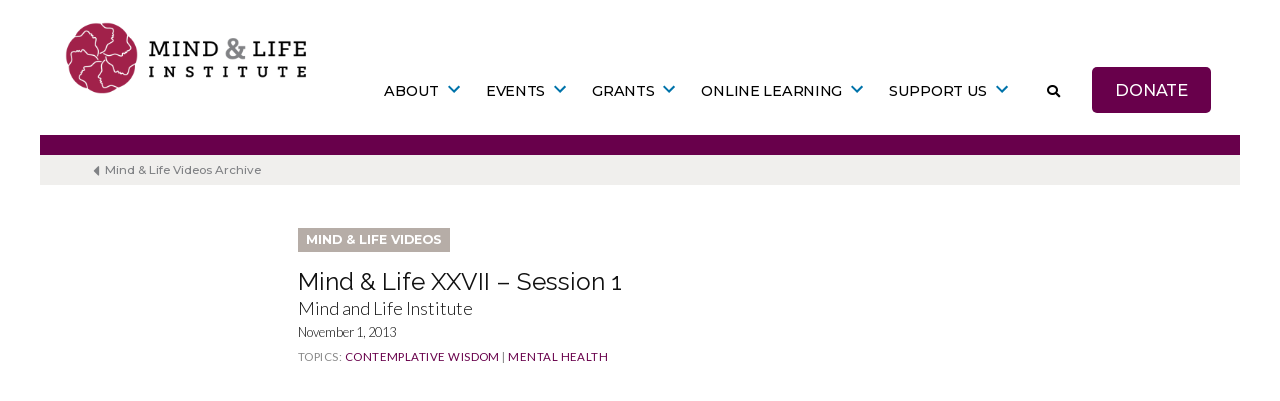

--- FILE ---
content_type: text/html; charset=UTF-8
request_url: https://www.mindandlife.org/media/mind-and-life-xxvii-session-one/
body_size: 21508
content:
<!doctype html>
<html lang="en-US">
<head>
	<meta charset="UTF-8" />
<script>
var gform;gform||(document.addEventListener("gform_main_scripts_loaded",function(){gform.scriptsLoaded=!0}),document.addEventListener("gform/theme/scripts_loaded",function(){gform.themeScriptsLoaded=!0}),window.addEventListener("DOMContentLoaded",function(){gform.domLoaded=!0}),gform={domLoaded:!1,scriptsLoaded:!1,themeScriptsLoaded:!1,isFormEditor:()=>"function"==typeof InitializeEditor,callIfLoaded:function(o){return!(!gform.domLoaded||!gform.scriptsLoaded||!gform.themeScriptsLoaded&&!gform.isFormEditor()||(gform.isFormEditor()&&console.warn("The use of gform.initializeOnLoaded() is deprecated in the form editor context and will be removed in Gravity Forms 3.1."),o(),0))},initializeOnLoaded:function(o){gform.callIfLoaded(o)||(document.addEventListener("gform_main_scripts_loaded",()=>{gform.scriptsLoaded=!0,gform.callIfLoaded(o)}),document.addEventListener("gform/theme/scripts_loaded",()=>{gform.themeScriptsLoaded=!0,gform.callIfLoaded(o)}),window.addEventListener("DOMContentLoaded",()=>{gform.domLoaded=!0,gform.callIfLoaded(o)}))},hooks:{action:{},filter:{}},addAction:function(o,r,e,t){gform.addHook("action",o,r,e,t)},addFilter:function(o,r,e,t){gform.addHook("filter",o,r,e,t)},doAction:function(o){gform.doHook("action",o,arguments)},applyFilters:function(o){return gform.doHook("filter",o,arguments)},removeAction:function(o,r){gform.removeHook("action",o,r)},removeFilter:function(o,r,e){gform.removeHook("filter",o,r,e)},addHook:function(o,r,e,t,n){null==gform.hooks[o][r]&&(gform.hooks[o][r]=[]);var d=gform.hooks[o][r];null==n&&(n=r+"_"+d.length),gform.hooks[o][r].push({tag:n,callable:e,priority:t=null==t?10:t})},doHook:function(r,o,e){var t;if(e=Array.prototype.slice.call(e,1),null!=gform.hooks[r][o]&&((o=gform.hooks[r][o]).sort(function(o,r){return o.priority-r.priority}),o.forEach(function(o){"function"!=typeof(t=o.callable)&&(t=window[t]),"action"==r?t.apply(null,e):e[0]=t.apply(null,e)})),"filter"==r)return e[0]},removeHook:function(o,r,t,n){var e;null!=gform.hooks[o][r]&&(e=(e=gform.hooks[o][r]).filter(function(o,r,e){return!!(null!=n&&n!=o.tag||null!=t&&t!=o.priority)}),gform.hooks[o][r]=e)}});
</script>

	<meta name="viewport" content="width=device-width, initial-scale=1" />
	<link rel="profile" href="https://gmpg.org/xfn/11" />
	<meta name='robots' content='index, follow, max-image-preview:large, max-snippet:-1, max-video-preview:-1' />
	<style>img:is([sizes="auto" i], [sizes^="auto," i]) { contain-intrinsic-size: 3000px 1500px }</style>
	
	<!-- This site is optimized with the Yoast SEO Premium plugin v26.8 (Yoast SEO v26.8) - https://yoast.com/product/yoast-seo-premium-wordpress/ -->
	<title>Mind &amp; Life XXVII - Session 1 - Mind &amp; Life Institute</title>
	<link rel="canonical" href="https://www.mindandlife.org/media/mind-and-life-xxvii-session-one/" />
	<meta property="og:locale" content="en_US" />
	<meta property="og:type" content="article" />
	<meta property="og:title" content="Mind &amp; Life XXVII - Session 1" />
	<meta property="og:description" content="Filmed during Mind &amp; Life Institute’s “Mind &amp; Life XXVII: Craving, Desire and Addiction” on October 28, 2013. Day One: The Problem of Craving and Addiction The program begins with introductory remarks by former Mind and Life President Arthur Zajonc, as well as His Holiness the Dalai Lama. Moderators Richard Davidson and Diana Chapman Walsh &hellip; Continue reading &quot;Mind &#038; Life XXVII &#8211; Session 1&quot;" />
	<meta property="og:url" content="https://www.mindandlife.org/media/mind-and-life-xxvii-session-one/" />
	<meta property="og:site_name" content="Mind &amp; Life Institute" />
	<meta property="article:publisher" content="https://www.facebook.com/mindandlife" />
	<meta property="article:modified_time" content="2020-07-01T21:57:04+00:00" />
	<meta name="twitter:card" content="summary_large_image" />
	<meta name="twitter:site" content="@mindandlife" />
	<meta name="twitter:label1" content="Est. reading time" />
	<meta name="twitter:data1" content="2 minutes" />
	<script type="application/ld+json" class="yoast-schema-graph">{"@context":"https://schema.org","@graph":[{"@type":"WebPage","@id":"https://www.mindandlife.org/media/mind-and-life-xxvii-session-one/","url":"https://www.mindandlife.org/media/mind-and-life-xxvii-session-one/","name":"Mind & Life XXVII - Session 1 - Mind &amp; Life Institute","isPartOf":{"@id":"https://www.mindandlife.org/#website"},"datePublished":"2013-11-01T19:52:13+00:00","dateModified":"2020-07-01T21:57:04+00:00","breadcrumb":{"@id":"https://www.mindandlife.org/media/mind-and-life-xxvii-session-one/#breadcrumb"},"inLanguage":"en-US","potentialAction":[{"@type":"ReadAction","target":["https://www.mindandlife.org/media/mind-and-life-xxvii-session-one/"]}]},{"@type":"BreadcrumbList","@id":"https://www.mindandlife.org/media/mind-and-life-xxvii-session-one/#breadcrumb","itemListElement":[{"@type":"ListItem","position":1,"name":"Home","item":"https://www.mindandlife.org/"},{"@type":"ListItem","position":2,"name":"Mind &#038; Life XXVII &#8211; Session 1"}]},{"@type":"WebSite","@id":"https://www.mindandlife.org/#website","url":"https://www.mindandlife.org/","name":"Mind & Life Institute","description":"","publisher":{"@id":"https://www.mindandlife.org/#organization"},"potentialAction":[{"@type":"SearchAction","target":{"@type":"EntryPoint","urlTemplate":"https://www.mindandlife.org/?s={search_term_string}"},"query-input":{"@type":"PropertyValueSpecification","valueRequired":true,"valueName":"search_term_string"}}],"inLanguage":"en-US"},{"@type":"Organization","@id":"https://www.mindandlife.org/#organization","name":"Mind and Life Institute","alternateName":"Mind and Life Institute","url":"https://www.mindandlife.org/","logo":{"@type":"ImageObject","inLanguage":"en-US","@id":"https://www.mindandlife.org/#/schema/logo/image/","url":"https://www.mindandlife.org/wp-content/uploads/2022/02/MLI-Logo-2022-opengraph-vertical.png","contentUrl":"https://www.mindandlife.org/wp-content/uploads/2022/02/MLI-Logo-2022-opengraph-vertical.png","width":500,"height":500,"caption":"Mind and Life Institute"},"image":{"@id":"https://www.mindandlife.org/#/schema/logo/image/"},"sameAs":["https://www.facebook.com/mindandlife","https://x.com/mindandlife","https://www.instagram.com/mindandlifeinstitute/","https://www.linkedin.com/company/the-mind-and-life-institute/","https://www.youtube.com/user/mindandlifeinstitute","https://en.wikipedia.org/wiki/Mind_and_Life_Institute"],"email":"info@mindandlife.org","telephone":"4349390001","legalName":"Mind & Life Institute","numberOfEmployees":{"@type":"QuantitativeValue","minValue":"11","maxValue":"50"}}]}</script>
	<!-- / Yoast SEO Premium plugin. -->


<link rel='dns-prefetch' href='//static.addtoany.com' />
<link rel='dns-prefetch' href='//use.fontawesome.com' />
<link rel='dns-prefetch' href='//fonts.googleapis.com' />
		<style>
			.lazyload,
			.lazyloading {
				max-width: 100%;
			}
		</style>
		<script>
window._wpemojiSettings = {"baseUrl":"https:\/\/s.w.org\/images\/core\/emoji\/16.0.1\/72x72\/","ext":".png","svgUrl":"https:\/\/s.w.org\/images\/core\/emoji\/16.0.1\/svg\/","svgExt":".svg","source":{"concatemoji":"https:\/\/www.mindandlife.org\/wp-includes\/js\/wp-emoji-release.min.js?ver=6.8.3"}};
/*! This file is auto-generated */
!function(s,n){var o,i,e;function c(e){try{var t={supportTests:e,timestamp:(new Date).valueOf()};sessionStorage.setItem(o,JSON.stringify(t))}catch(e){}}function p(e,t,n){e.clearRect(0,0,e.canvas.width,e.canvas.height),e.fillText(t,0,0);var t=new Uint32Array(e.getImageData(0,0,e.canvas.width,e.canvas.height).data),a=(e.clearRect(0,0,e.canvas.width,e.canvas.height),e.fillText(n,0,0),new Uint32Array(e.getImageData(0,0,e.canvas.width,e.canvas.height).data));return t.every(function(e,t){return e===a[t]})}function u(e,t){e.clearRect(0,0,e.canvas.width,e.canvas.height),e.fillText(t,0,0);for(var n=e.getImageData(16,16,1,1),a=0;a<n.data.length;a++)if(0!==n.data[a])return!1;return!0}function f(e,t,n,a){switch(t){case"flag":return n(e,"\ud83c\udff3\ufe0f\u200d\u26a7\ufe0f","\ud83c\udff3\ufe0f\u200b\u26a7\ufe0f")?!1:!n(e,"\ud83c\udde8\ud83c\uddf6","\ud83c\udde8\u200b\ud83c\uddf6")&&!n(e,"\ud83c\udff4\udb40\udc67\udb40\udc62\udb40\udc65\udb40\udc6e\udb40\udc67\udb40\udc7f","\ud83c\udff4\u200b\udb40\udc67\u200b\udb40\udc62\u200b\udb40\udc65\u200b\udb40\udc6e\u200b\udb40\udc67\u200b\udb40\udc7f");case"emoji":return!a(e,"\ud83e\udedf")}return!1}function g(e,t,n,a){var r="undefined"!=typeof WorkerGlobalScope&&self instanceof WorkerGlobalScope?new OffscreenCanvas(300,150):s.createElement("canvas"),o=r.getContext("2d",{willReadFrequently:!0}),i=(o.textBaseline="top",o.font="600 32px Arial",{});return e.forEach(function(e){i[e]=t(o,e,n,a)}),i}function t(e){var t=s.createElement("script");t.src=e,t.defer=!0,s.head.appendChild(t)}"undefined"!=typeof Promise&&(o="wpEmojiSettingsSupports",i=["flag","emoji"],n.supports={everything:!0,everythingExceptFlag:!0},e=new Promise(function(e){s.addEventListener("DOMContentLoaded",e,{once:!0})}),new Promise(function(t){var n=function(){try{var e=JSON.parse(sessionStorage.getItem(o));if("object"==typeof e&&"number"==typeof e.timestamp&&(new Date).valueOf()<e.timestamp+604800&&"object"==typeof e.supportTests)return e.supportTests}catch(e){}return null}();if(!n){if("undefined"!=typeof Worker&&"undefined"!=typeof OffscreenCanvas&&"undefined"!=typeof URL&&URL.createObjectURL&&"undefined"!=typeof Blob)try{var e="postMessage("+g.toString()+"("+[JSON.stringify(i),f.toString(),p.toString(),u.toString()].join(",")+"));",a=new Blob([e],{type:"text/javascript"}),r=new Worker(URL.createObjectURL(a),{name:"wpTestEmojiSupports"});return void(r.onmessage=function(e){c(n=e.data),r.terminate(),t(n)})}catch(e){}c(n=g(i,f,p,u))}t(n)}).then(function(e){for(var t in e)n.supports[t]=e[t],n.supports.everything=n.supports.everything&&n.supports[t],"flag"!==t&&(n.supports.everythingExceptFlag=n.supports.everythingExceptFlag&&n.supports[t]);n.supports.everythingExceptFlag=n.supports.everythingExceptFlag&&!n.supports.flag,n.DOMReady=!1,n.readyCallback=function(){n.DOMReady=!0}}).then(function(){return e}).then(function(){var e;n.supports.everything||(n.readyCallback(),(e=n.source||{}).concatemoji?t(e.concatemoji):e.wpemoji&&e.twemoji&&(t(e.twemoji),t(e.wpemoji)))}))}((window,document),window._wpemojiSettings);
</script>
<style id='wp-emoji-styles-inline-css'>

	img.wp-smiley, img.emoji {
		display: inline !important;
		border: none !important;
		box-shadow: none !important;
		height: 1em !important;
		width: 1em !important;
		margin: 0 0.07em !important;
		vertical-align: -0.1em !important;
		background: none !important;
		padding: 0 !important;
	}
</style>
<link rel='stylesheet' id='wp-block-library-css' href='https://www.mindandlife.org/wp-includes/css/dist/block-library/style.min.css?ver=6.8.3' media='all' />
<style id='wp-block-library-theme-inline-css'>
.wp-block-audio :where(figcaption){color:#555;font-size:13px;text-align:center}.is-dark-theme .wp-block-audio :where(figcaption){color:#ffffffa6}.wp-block-audio{margin:0 0 1em}.wp-block-code{border:1px solid #ccc;border-radius:4px;font-family:Menlo,Consolas,monaco,monospace;padding:.8em 1em}.wp-block-embed :where(figcaption){color:#555;font-size:13px;text-align:center}.is-dark-theme .wp-block-embed :where(figcaption){color:#ffffffa6}.wp-block-embed{margin:0 0 1em}.blocks-gallery-caption{color:#555;font-size:13px;text-align:center}.is-dark-theme .blocks-gallery-caption{color:#ffffffa6}:root :where(.wp-block-image figcaption){color:#555;font-size:13px;text-align:center}.is-dark-theme :root :where(.wp-block-image figcaption){color:#ffffffa6}.wp-block-image{margin:0 0 1em}.wp-block-pullquote{border-bottom:4px solid;border-top:4px solid;color:currentColor;margin-bottom:1.75em}.wp-block-pullquote cite,.wp-block-pullquote footer,.wp-block-pullquote__citation{color:currentColor;font-size:.8125em;font-style:normal;text-transform:uppercase}.wp-block-quote{border-left:.25em solid;margin:0 0 1.75em;padding-left:1em}.wp-block-quote cite,.wp-block-quote footer{color:currentColor;font-size:.8125em;font-style:normal;position:relative}.wp-block-quote:where(.has-text-align-right){border-left:none;border-right:.25em solid;padding-left:0;padding-right:1em}.wp-block-quote:where(.has-text-align-center){border:none;padding-left:0}.wp-block-quote.is-large,.wp-block-quote.is-style-large,.wp-block-quote:where(.is-style-plain){border:none}.wp-block-search .wp-block-search__label{font-weight:700}.wp-block-search__button{border:1px solid #ccc;padding:.375em .625em}:where(.wp-block-group.has-background){padding:1.25em 2.375em}.wp-block-separator.has-css-opacity{opacity:.4}.wp-block-separator{border:none;border-bottom:2px solid;margin-left:auto;margin-right:auto}.wp-block-separator.has-alpha-channel-opacity{opacity:1}.wp-block-separator:not(.is-style-wide):not(.is-style-dots){width:100px}.wp-block-separator.has-background:not(.is-style-dots){border-bottom:none;height:1px}.wp-block-separator.has-background:not(.is-style-wide):not(.is-style-dots){height:2px}.wp-block-table{margin:0 0 1em}.wp-block-table td,.wp-block-table th{word-break:normal}.wp-block-table :where(figcaption){color:#555;font-size:13px;text-align:center}.is-dark-theme .wp-block-table :where(figcaption){color:#ffffffa6}.wp-block-video :where(figcaption){color:#555;font-size:13px;text-align:center}.is-dark-theme .wp-block-video :where(figcaption){color:#ffffffa6}.wp-block-video{margin:0 0 1em}:root :where(.wp-block-template-part.has-background){margin-bottom:0;margin-top:0;padding:1.25em 2.375em}
</style>
<style id='classic-theme-styles-inline-css'>
/*! This file is auto-generated */
.wp-block-button__link{color:#fff;background-color:#32373c;border-radius:9999px;box-shadow:none;text-decoration:none;padding:calc(.667em + 2px) calc(1.333em + 2px);font-size:1.125em}.wp-block-file__button{background:#32373c;color:#fff;text-decoration:none}
</style>
<style id='safe-svg-svg-icon-style-inline-css'>
.safe-svg-cover{text-align:center}.safe-svg-cover .safe-svg-inside{display:inline-block;max-width:100%}.safe-svg-cover svg{fill:currentColor;height:100%;max-height:100%;max-width:100%;width:100%}

</style>
<style id='font-awesome-svg-styles-default-inline-css'>
.svg-inline--fa {
  display: inline-block;
  height: 1em;
  overflow: visible;
  vertical-align: -.125em;
}
</style>
<link rel='stylesheet' id='font-awesome-svg-styles-css' href='https://www.mindandlife.org/wp-content/uploads/font-awesome/v5.12.0/css/svg-with-js.css' media='all' />
<style id='font-awesome-svg-styles-inline-css'>
   .wp-block-font-awesome-icon svg::before,
   .wp-rich-text-font-awesome-icon svg::before {content: unset;}
</style>
<link rel='stylesheet' id='fontawesome-free-css' href='https://www.mindandlife.org/wp-content/plugins/getwid/vendors/fontawesome-free/css/all.min.css?ver=5.5.0' media='all' />
<link rel='stylesheet' id='slick-css' href='https://www.mindandlife.org/wp-content/plugins/getwid/vendors/slick/slick/slick.min.css?ver=1.9.0' media='all' />
<link rel='stylesheet' id='slick-theme-css' href='https://www.mindandlife.org/wp-content/plugins/getwid/vendors/slick/slick/slick-theme.min.css?ver=1.9.0' media='all' />
<link rel='stylesheet' id='mp-fancybox-css' href='https://www.mindandlife.org/wp-content/plugins/getwid/vendors/mp-fancybox/jquery.fancybox.min.css?ver=3.5.7-mp.1' media='all' />
<link rel='stylesheet' id='getwid-blocks-css' href='https://www.mindandlife.org/wp-content/plugins/getwid/assets/css/blocks.style.css?ver=2.1.3' media='all' />
<style id='getwid-blocks-inline-css'>
.wp-block-getwid-section .wp-block-getwid-section__wrapper .wp-block-getwid-section__inner-wrapper{max-width: 640px;}
</style>
<style id='global-styles-inline-css'>
:root{--wp--preset--aspect-ratio--square: 1;--wp--preset--aspect-ratio--4-3: 4/3;--wp--preset--aspect-ratio--3-4: 3/4;--wp--preset--aspect-ratio--3-2: 3/2;--wp--preset--aspect-ratio--2-3: 2/3;--wp--preset--aspect-ratio--16-9: 16/9;--wp--preset--aspect-ratio--9-16: 9/16;--wp--preset--color--black: #000000;--wp--preset--color--cyan-bluish-gray: #abb8c3;--wp--preset--color--white: #FFF;--wp--preset--color--pale-pink: #f78da7;--wp--preset--color--vivid-red: #cf2e2e;--wp--preset--color--luminous-vivid-orange: #ff6900;--wp--preset--color--luminous-vivid-amber: #fcb900;--wp--preset--color--light-green-cyan: #7bdcb5;--wp--preset--color--vivid-green-cyan: #00d084;--wp--preset--color--pale-cyan-blue: #8ed1fc;--wp--preset--color--vivid-cyan-blue: #0693e3;--wp--preset--color--vivid-purple: #9b51e0;--wp--preset--color--primary: #0073a8;--wp--preset--color--secondary: #005075;--wp--preset--color--dark-gray: #111;--wp--preset--color--light-gray: #767676;--wp--preset--gradient--vivid-cyan-blue-to-vivid-purple: linear-gradient(135deg,rgba(6,147,227,1) 0%,rgb(155,81,224) 100%);--wp--preset--gradient--light-green-cyan-to-vivid-green-cyan: linear-gradient(135deg,rgb(122,220,180) 0%,rgb(0,208,130) 100%);--wp--preset--gradient--luminous-vivid-amber-to-luminous-vivid-orange: linear-gradient(135deg,rgba(252,185,0,1) 0%,rgba(255,105,0,1) 100%);--wp--preset--gradient--luminous-vivid-orange-to-vivid-red: linear-gradient(135deg,rgba(255,105,0,1) 0%,rgb(207,46,46) 100%);--wp--preset--gradient--very-light-gray-to-cyan-bluish-gray: linear-gradient(135deg,rgb(238,238,238) 0%,rgb(169,184,195) 100%);--wp--preset--gradient--cool-to-warm-spectrum: linear-gradient(135deg,rgb(74,234,220) 0%,rgb(151,120,209) 20%,rgb(207,42,186) 40%,rgb(238,44,130) 60%,rgb(251,105,98) 80%,rgb(254,248,76) 100%);--wp--preset--gradient--blush-light-purple: linear-gradient(135deg,rgb(255,206,236) 0%,rgb(152,150,240) 100%);--wp--preset--gradient--blush-bordeaux: linear-gradient(135deg,rgb(254,205,165) 0%,rgb(254,45,45) 50%,rgb(107,0,62) 100%);--wp--preset--gradient--luminous-dusk: linear-gradient(135deg,rgb(255,203,112) 0%,rgb(199,81,192) 50%,rgb(65,88,208) 100%);--wp--preset--gradient--pale-ocean: linear-gradient(135deg,rgb(255,245,203) 0%,rgb(182,227,212) 50%,rgb(51,167,181) 100%);--wp--preset--gradient--electric-grass: linear-gradient(135deg,rgb(202,248,128) 0%,rgb(113,206,126) 100%);--wp--preset--gradient--midnight: linear-gradient(135deg,rgb(2,3,129) 0%,rgb(40,116,252) 100%);--wp--preset--font-size--small: 19.5px;--wp--preset--font-size--medium: 20px;--wp--preset--font-size--large: 36.5px;--wp--preset--font-size--x-large: 42px;--wp--preset--font-size--normal: 22px;--wp--preset--font-size--huge: 49.5px;--wp--preset--spacing--20: 0.44rem;--wp--preset--spacing--30: 0.67rem;--wp--preset--spacing--40: 1rem;--wp--preset--spacing--50: 1.5rem;--wp--preset--spacing--60: 2.25rem;--wp--preset--spacing--70: 3.38rem;--wp--preset--spacing--80: 5.06rem;--wp--preset--shadow--natural: 6px 6px 9px rgba(0, 0, 0, 0.2);--wp--preset--shadow--deep: 12px 12px 50px rgba(0, 0, 0, 0.4);--wp--preset--shadow--sharp: 6px 6px 0px rgba(0, 0, 0, 0.2);--wp--preset--shadow--outlined: 6px 6px 0px -3px rgba(255, 255, 255, 1), 6px 6px rgba(0, 0, 0, 1);--wp--preset--shadow--crisp: 6px 6px 0px rgba(0, 0, 0, 1);}:where(.is-layout-flex){gap: 0.5em;}:where(.is-layout-grid){gap: 0.5em;}body .is-layout-flex{display: flex;}.is-layout-flex{flex-wrap: wrap;align-items: center;}.is-layout-flex > :is(*, div){margin: 0;}body .is-layout-grid{display: grid;}.is-layout-grid > :is(*, div){margin: 0;}:where(.wp-block-columns.is-layout-flex){gap: 2em;}:where(.wp-block-columns.is-layout-grid){gap: 2em;}:where(.wp-block-post-template.is-layout-flex){gap: 1.25em;}:where(.wp-block-post-template.is-layout-grid){gap: 1.25em;}.has-black-color{color: var(--wp--preset--color--black) !important;}.has-cyan-bluish-gray-color{color: var(--wp--preset--color--cyan-bluish-gray) !important;}.has-white-color{color: var(--wp--preset--color--white) !important;}.has-pale-pink-color{color: var(--wp--preset--color--pale-pink) !important;}.has-vivid-red-color{color: var(--wp--preset--color--vivid-red) !important;}.has-luminous-vivid-orange-color{color: var(--wp--preset--color--luminous-vivid-orange) !important;}.has-luminous-vivid-amber-color{color: var(--wp--preset--color--luminous-vivid-amber) !important;}.has-light-green-cyan-color{color: var(--wp--preset--color--light-green-cyan) !important;}.has-vivid-green-cyan-color{color: var(--wp--preset--color--vivid-green-cyan) !important;}.has-pale-cyan-blue-color{color: var(--wp--preset--color--pale-cyan-blue) !important;}.has-vivid-cyan-blue-color{color: var(--wp--preset--color--vivid-cyan-blue) !important;}.has-vivid-purple-color{color: var(--wp--preset--color--vivid-purple) !important;}.has-black-background-color{background-color: var(--wp--preset--color--black) !important;}.has-cyan-bluish-gray-background-color{background-color: var(--wp--preset--color--cyan-bluish-gray) !important;}.has-white-background-color{background-color: var(--wp--preset--color--white) !important;}.has-pale-pink-background-color{background-color: var(--wp--preset--color--pale-pink) !important;}.has-vivid-red-background-color{background-color: var(--wp--preset--color--vivid-red) !important;}.has-luminous-vivid-orange-background-color{background-color: var(--wp--preset--color--luminous-vivid-orange) !important;}.has-luminous-vivid-amber-background-color{background-color: var(--wp--preset--color--luminous-vivid-amber) !important;}.has-light-green-cyan-background-color{background-color: var(--wp--preset--color--light-green-cyan) !important;}.has-vivid-green-cyan-background-color{background-color: var(--wp--preset--color--vivid-green-cyan) !important;}.has-pale-cyan-blue-background-color{background-color: var(--wp--preset--color--pale-cyan-blue) !important;}.has-vivid-cyan-blue-background-color{background-color: var(--wp--preset--color--vivid-cyan-blue) !important;}.has-vivid-purple-background-color{background-color: var(--wp--preset--color--vivid-purple) !important;}.has-black-border-color{border-color: var(--wp--preset--color--black) !important;}.has-cyan-bluish-gray-border-color{border-color: var(--wp--preset--color--cyan-bluish-gray) !important;}.has-white-border-color{border-color: var(--wp--preset--color--white) !important;}.has-pale-pink-border-color{border-color: var(--wp--preset--color--pale-pink) !important;}.has-vivid-red-border-color{border-color: var(--wp--preset--color--vivid-red) !important;}.has-luminous-vivid-orange-border-color{border-color: var(--wp--preset--color--luminous-vivid-orange) !important;}.has-luminous-vivid-amber-border-color{border-color: var(--wp--preset--color--luminous-vivid-amber) !important;}.has-light-green-cyan-border-color{border-color: var(--wp--preset--color--light-green-cyan) !important;}.has-vivid-green-cyan-border-color{border-color: var(--wp--preset--color--vivid-green-cyan) !important;}.has-pale-cyan-blue-border-color{border-color: var(--wp--preset--color--pale-cyan-blue) !important;}.has-vivid-cyan-blue-border-color{border-color: var(--wp--preset--color--vivid-cyan-blue) !important;}.has-vivid-purple-border-color{border-color: var(--wp--preset--color--vivid-purple) !important;}.has-vivid-cyan-blue-to-vivid-purple-gradient-background{background: var(--wp--preset--gradient--vivid-cyan-blue-to-vivid-purple) !important;}.has-light-green-cyan-to-vivid-green-cyan-gradient-background{background: var(--wp--preset--gradient--light-green-cyan-to-vivid-green-cyan) !important;}.has-luminous-vivid-amber-to-luminous-vivid-orange-gradient-background{background: var(--wp--preset--gradient--luminous-vivid-amber-to-luminous-vivid-orange) !important;}.has-luminous-vivid-orange-to-vivid-red-gradient-background{background: var(--wp--preset--gradient--luminous-vivid-orange-to-vivid-red) !important;}.has-very-light-gray-to-cyan-bluish-gray-gradient-background{background: var(--wp--preset--gradient--very-light-gray-to-cyan-bluish-gray) !important;}.has-cool-to-warm-spectrum-gradient-background{background: var(--wp--preset--gradient--cool-to-warm-spectrum) !important;}.has-blush-light-purple-gradient-background{background: var(--wp--preset--gradient--blush-light-purple) !important;}.has-blush-bordeaux-gradient-background{background: var(--wp--preset--gradient--blush-bordeaux) !important;}.has-luminous-dusk-gradient-background{background: var(--wp--preset--gradient--luminous-dusk) !important;}.has-pale-ocean-gradient-background{background: var(--wp--preset--gradient--pale-ocean) !important;}.has-electric-grass-gradient-background{background: var(--wp--preset--gradient--electric-grass) !important;}.has-midnight-gradient-background{background: var(--wp--preset--gradient--midnight) !important;}.has-small-font-size{font-size: var(--wp--preset--font-size--small) !important;}.has-medium-font-size{font-size: var(--wp--preset--font-size--medium) !important;}.has-large-font-size{font-size: var(--wp--preset--font-size--large) !important;}.has-x-large-font-size{font-size: var(--wp--preset--font-size--x-large) !important;}
:where(.wp-block-post-template.is-layout-flex){gap: 1.25em;}:where(.wp-block-post-template.is-layout-grid){gap: 1.25em;}
:where(.wp-block-columns.is-layout-flex){gap: 2em;}:where(.wp-block-columns.is-layout-grid){gap: 2em;}
:root :where(.wp-block-pullquote){font-size: 1.5em;line-height: 1.6;}
</style>
<link rel='stylesheet' id='wpcdt-public-css-css' href='https://www.mindandlife.org/wp-content/plugins/countdown-timer-ultimate/assets/css/wpcdt-public.css?ver=2.6.9' media='all' />
<link rel='stylesheet' id='parent-style-css' href='https://www.mindandlife.org/wp-content/themes/twentynineteen/style.css?ver=6.8.3' media='all' />
<link rel='stylesheet' id='child-style-css' href='https://www.mindandlife.org/wp-content/themes/mli-site-theme-insights/style.css?ver=2.3.1657227564' media='all' />
<link rel='stylesheet' id='custom-styling-css' href='https://www.mindandlife.org/wp-content/themes/mli-site-theme-insights/site-styles.css?ver=6.8.3' media='all' />
<link rel='stylesheet' id='twentynineteen-style-css' href='https://www.mindandlife.org/wp-content/themes/mli-site-theme-insights/style.css?ver=2.3.1657227564' media='all' />
<link rel='stylesheet' id='twentynineteen-print-style-css' href='https://www.mindandlife.org/wp-content/themes/twentynineteen/print.css?ver=2.3.1657227564' media='print' />
<link rel='stylesheet' id='font-awesome-official-css' href='https://use.fontawesome.com/releases/v5.12.0/css/all.css' media='all' integrity="sha384-REHJTs1r2ErKBuJB0fCK99gCYsVjwxHrSU0N7I1zl9vZbggVJXRMsv/sLlOAGb4M" crossorigin="anonymous" />
<link rel='stylesheet' id='mm-compiled-options-mobmenu-css' href='https://www.mindandlife.org/wp-content/uploads/dynamic-mobmenu.css?ver=2.8.8-800' media='all' />
<link rel='stylesheet' id='mm-google-webfont-lato-css' href='//fonts.googleapis.com/css?family=Lato%3Ainherit%2C400&#038;subset=latin%2Clatin-ext&#038;ver=6.8.3' media='all' />
<link rel='stylesheet' id='addtoany-css' href='https://www.mindandlife.org/wp-content/plugins/add-to-any/addtoany.min.css?ver=1.16' media='all' />
<link rel='stylesheet' id='cssmobmenu-icons-css' href='https://www.mindandlife.org/wp-content/plugins/mobile-menu/includes/css/mobmenu-icons.css?ver=6.8.3' media='all' />
<link rel='stylesheet' id='cssmobmenu-css' href='https://www.mindandlife.org/wp-content/plugins/mobile-menu/includes/css/mobmenu.css?ver=2.8.8' media='all' />
<link rel='stylesheet' id='font-awesome-official-v4shim-css' href='https://use.fontawesome.com/releases/v5.12.0/css/v4-shims.css' media='all' integrity="sha384-AL44/7DEVqkvY9j8IjGLGZgFmHAjuHa+2RIWKxDliMNIfSs9g14/BRpYwHrWQgz6" crossorigin="anonymous" />
<style id='font-awesome-official-v4shim-inline-css'>
@font-face {
font-family: "FontAwesome";
font-display: block;
src: url("https://use.fontawesome.com/releases/v5.12.0/webfonts/fa-brands-400.eot"),
		url("https://use.fontawesome.com/releases/v5.12.0/webfonts/fa-brands-400.eot?#iefix") format("embedded-opentype"),
		url("https://use.fontawesome.com/releases/v5.12.0/webfonts/fa-brands-400.woff2") format("woff2"),
		url("https://use.fontawesome.com/releases/v5.12.0/webfonts/fa-brands-400.woff") format("woff"),
		url("https://use.fontawesome.com/releases/v5.12.0/webfonts/fa-brands-400.ttf") format("truetype"),
		url("https://use.fontawesome.com/releases/v5.12.0/webfonts/fa-brands-400.svg#fontawesome") format("svg");
}

@font-face {
font-family: "FontAwesome";
font-display: block;
src: url("https://use.fontawesome.com/releases/v5.12.0/webfonts/fa-solid-900.eot"),
		url("https://use.fontawesome.com/releases/v5.12.0/webfonts/fa-solid-900.eot?#iefix") format("embedded-opentype"),
		url("https://use.fontawesome.com/releases/v5.12.0/webfonts/fa-solid-900.woff2") format("woff2"),
		url("https://use.fontawesome.com/releases/v5.12.0/webfonts/fa-solid-900.woff") format("woff"),
		url("https://use.fontawesome.com/releases/v5.12.0/webfonts/fa-solid-900.ttf") format("truetype"),
		url("https://use.fontawesome.com/releases/v5.12.0/webfonts/fa-solid-900.svg#fontawesome") format("svg");
}

@font-face {
font-family: "FontAwesome";
font-display: block;
src: url("https://use.fontawesome.com/releases/v5.12.0/webfonts/fa-regular-400.eot"),
		url("https://use.fontawesome.com/releases/v5.12.0/webfonts/fa-regular-400.eot?#iefix") format("embedded-opentype"),
		url("https://use.fontawesome.com/releases/v5.12.0/webfonts/fa-regular-400.woff2") format("woff2"),
		url("https://use.fontawesome.com/releases/v5.12.0/webfonts/fa-regular-400.woff") format("woff"),
		url("https://use.fontawesome.com/releases/v5.12.0/webfonts/fa-regular-400.ttf") format("truetype"),
		url("https://use.fontawesome.com/releases/v5.12.0/webfonts/fa-regular-400.svg#fontawesome") format("svg");
unicode-range: U+F004-F005,U+F007,U+F017,U+F022,U+F024,U+F02E,U+F03E,U+F044,U+F057-F059,U+F06E,U+F070,U+F075,U+F07B-F07C,U+F080,U+F086,U+F089,U+F094,U+F09D,U+F0A0,U+F0A4-F0A7,U+F0C5,U+F0C7-F0C8,U+F0E0,U+F0EB,U+F0F3,U+F0F8,U+F0FE,U+F111,U+F118-F11A,U+F11C,U+F133,U+F144,U+F146,U+F14A,U+F14D-F14E,U+F150-F152,U+F15B-F15C,U+F164-F165,U+F185-F186,U+F191-F192,U+F1AD,U+F1C1-F1C9,U+F1CD,U+F1D8,U+F1E3,U+F1EA,U+F1F6,U+F1F9,U+F20A,U+F247-F249,U+F24D,U+F254-F25B,U+F25D,U+F267,U+F271-F274,U+F279,U+F28B,U+F28D,U+F2B5-F2B6,U+F2B9,U+F2BB,U+F2BD,U+F2C1-F2C2,U+F2D0,U+F2D2,U+F2DC,U+F2ED,U+F328,U+F358-F35B,U+F3A5,U+F3D1,U+F410,U+F4AD;
}
</style>
<script src="https://www.mindandlife.org/wp-includes/js/jquery/jquery.min.js?ver=3.7.1" id="jquery-core-js"></script>
<script src="https://www.mindandlife.org/wp-includes/js/jquery/jquery-migrate.min.js?ver=3.4.1" id="jquery-migrate-js"></script>
<script id="addtoany-core-js-before">
window.a2a_config=window.a2a_config||{};a2a_config.callbacks=[];a2a_config.overlays=[];a2a_config.templates={};
a2a_config.icon_color="transparent,#6d6d6d";
</script>
<script defer src="https://static.addtoany.com/menu/page.js" id="addtoany-core-js"></script>
<script defer src="https://www.mindandlife.org/wp-content/plugins/add-to-any/addtoany.min.js?ver=1.1" id="addtoany-jquery-js"></script>
<script id="wpgmza_data-js-extra">
var wpgmza_google_api_status = {"message":"Enqueued","code":"ENQUEUED"};
</script>
<script src="https://www.mindandlife.org/wp-content/plugins/wp-google-maps/wpgmza_data.js?ver=6.8.3" id="wpgmza_data-js"></script>
<script src="https://www.mindandlife.org/wp-content/plugins/mobile-menu/includes/js/mobmenu.js?ver=2.8.8" id="mobmenujs-js"></script>
<link rel="https://api.w.org/" href="https://www.mindandlife.org/wp-json/" /><link rel="alternate" title="JSON" type="application/json" href="https://www.mindandlife.org/wp-json/wp/v2/perspective/6277" /><link rel="EditURI" type="application/rsd+xml" title="RSD" href="https://www.mindandlife.org/xmlrpc.php?rsd" />
<link rel='shortlink' href='https://www.mindandlife.org/?p=6277' />
<link rel="alternate" title="oEmbed (JSON)" type="application/json+oembed" href="https://www.mindandlife.org/wp-json/oembed/1.0/embed?url=https%3A%2F%2Fwww.mindandlife.org%2Fmedia%2Fmind-and-life-xxvii-session-one%2F" />
<link rel="alternate" title="oEmbed (XML)" type="text/xml+oembed" href="https://www.mindandlife.org/wp-json/oembed/1.0/embed?url=https%3A%2F%2Fwww.mindandlife.org%2Fmedia%2Fmind-and-life-xxvii-session-one%2F&#038;format=xml" />

		<!-- GA Google Analytics @ https://m0n.co/ga -->
		<script async src="https://www.googletagmanager.com/gtag/js?id=G-KKSP4DQ8HT"></script>
		<script>
			window.dataLayer = window.dataLayer || [];
			function gtag(){dataLayer.push(arguments);}
			gtag('js', new Date());
			gtag('config', 'G-KKSP4DQ8HT');
		</script>

	<!-- HFCM by 99 Robots - Snippet # 1: MLI Social Ads Pixel -->
<!-- Facebook Pixel Code -->
<script>
!function(f,b,e,v,n,t,s)
{if(f.fbq)return;n=f.fbq=function(){n.callMethod?
n.callMethod.apply(n,arguments):n.queue.push(arguments)};
if(!f._fbq)f._fbq=n;n.push=n;n.loaded=!0;n.version='2.0';
n.queue=[];t=b.createElement(e);t.async=!0;
t.src=v;s=b.getElementsByTagName(e)[0];
s.parentNode.insertBefore(t,s)}(window, document,'script',
'https://connect.facebook.net/en_US/fbevents.js');
fbq('init', '469074684463822');
fbq('track', 'PageView');
</script>
<noscript><img height="1" width="1" style="display:none"
src="https://www.facebook.com/tr?id=469074684463822&ev=PageView&noscript=1"
/></noscript>
<!-- End Facebook Pixel Code -->
<!-- /end HFCM by 99 Robots -->
<!-- HFCM by 99 Robots - Snippet # 2: Vimeo Tracking -->
<script type="text/javascript" defer="defer" src="https://extend.vimeocdn.com/ga/93679122.js"></script>
<!-- /end HFCM by 99 Robots -->
<!-- HFCM by 99 Robots - Snippet # 3: Mailchimp Integration -->
<script id="mcjs">!function(c,h,i,m,p){m=c.createElement(h),p=c.getElementsByTagName(h)[0],m.async=1,m.src=i,p.parentNode.insertBefore(m,p)}(document,"script","https://chimpstatic.com/mcjs-connected/js/users/355c6a6366a1228ae8d9ae2dc/dcede83b28fdc4629b2407314.js");</script>
<!-- /end HFCM by 99 Robots -->
<!-- HFCM by 99 Robots - Snippet # 5: NEW -->
<!-- NEW -->
<!-- /end HFCM by 99 Robots -->
		<script>
			document.documentElement.className = document.documentElement.className.replace('no-js', 'js');
		</script>
				<style>
			.no-js img.lazyload {
				display: none;
			}

			figure.wp-block-image img.lazyloading {
				min-width: 150px;
			}

			.lazyload,
			.lazyloading {
				--smush-placeholder-width: 100px;
				--smush-placeholder-aspect-ratio: 1/1;
				width: var(--smush-image-width, var(--smush-placeholder-width)) !important;
				aspect-ratio: var(--smush-image-aspect-ratio, var(--smush-placeholder-aspect-ratio)) !important;
			}

						.lazyload, .lazyloading {
				opacity: 0;
			}

			.lazyloaded {
				opacity: 1;
				transition: opacity 400ms;
				transition-delay: 0ms;
			}

					</style>
				<style id="wp-custom-css">
			/* Additional CSS Formatting Classes */

.top-12px {margin-top:12px!important;}
.top-20px {margin-top:20px!important;}
.top-24px {margin-top:24px!important;}
.top-0px {margin-top:0px!important}
.bottom-24px {margin-bottom:24px;}
.bottom-padding-24px {padding-bottom:24px!important}
.bottom-0px {margin-bottom:0px!important;}
.bottom-12px {margin-bottom:12px!important;}
.bottom-16px {margin-bottom:16px!important;}

.nestedlistitem {margin-top:8px;}

.box-shadow {box-shadow:2px 2px 3px 2px rgba(0,0,0,0.19)!important; -webkit-box-shadow: 2px 2px 3px 2px rgba(0,0,0,0.19)!important; -moz-box-shadow: 2px 2px 3px 2px rgba(0,0,0,0.19)!important;}

.padding-20 {padding: 20px!important;}
.padding-30 {padding: 30px!important;}
.padding-40 {padding: 40px!important;} 

.indented {margin-left: 3em;}

.fs-wrap {width: 260px;}
.fs-wrap.selection-active .fs-label-wrap {overflow:hidden}
.fs-label-wrap .fs-label {max-width:100%}

.wp-block-getwid-accordion__icon i {margin-left:auto;margin-top: auto;}

@media (max-width:1124px) {
	.header-donate-button {margin-top:1em} }

.gform_legacy_markup_wrapper ul li.gfield {
padding-bottom:16px;}

.gform_wrapper .gform_body input {font-size: 18px;font-family:sans-serif}
.page-id-16755 .entry-title {display:none;}

legend.gfield_label {padding-top:20px}

.no-list-highlight {border-left: 0px!important}

.gform-body {font-weight:400;}
.table-no-border {border:0px!important; word-wrap:normal!important;}		</style>
		    <link href="https://fonts.googleapis.com/css?family=Lato:300,300i,400,700|Montserrat:500,700|Raleway:400,600,800&display=swap" rel="stylesheet">
     <script src="https://use.fontawesome.com/7d3b2860c1.js"></script>
	 <link rel="stylesheet" type="text/css" href="https://cloud.typography.com/6118692/691684/css/fonts.css" />

</head>

    
<body class="wp-singular perspective-template-default single single-perspective postid-6277 wp-custom-logo wp-embed-responsive wp-theme-twentynineteen wp-child-theme-mli-site-theme-insights singular image-filters-enabled mob-menu-slideout-over">
<div id="page" class="site">
	<a class="skip-link screen-reader-text" href="#content">Skip to content</a>

		<header id="masthead" class="site-header">

			<div class="site-branding-container">
				<div class="site-branding">

							<div class="site-title">
                                    <div class="site-logo"><a href="https://www.mindandlife.org/" class="custom-logo-link" rel="home"><img width="700" height="200" src="https://www.mindandlife.org/wp-content/uploads/2022/01/MLI-logo-2023.png" class="custom-logo" alt="Mind &amp; Life Institute" decoding="async" fetchpriority="high" srcset="https://www.mindandlife.org/wp-content/uploads/2022/01/MLI-logo-2023.png 700w, https://www.mindandlife.org/wp-content/uploads/2022/01/MLI-logo-2023-300x86.png 300w" sizes="(max-width: 700px) 100vw, 700px" /></a></div>
                                
            </div>
			
				<nav id="site-navigation" class="main-navigation" aria-label="Top Menu">
			<div class="menu-primary-navigation-container"><ul id="menu-primary-navigation" class="main-menu"><li id="menu-item-175" class="menu-item menu-item-type-post_type menu-item-object-page menu-item-has-children menu-item-175"><a href="https://www.mindandlife.org/about/" data-ps2id-api="true" aria-haspopup="true" aria-expanded="false">About</a><button class="submenu-expand" tabindex="-1"><svg class="svg-icon" width="24" height="24" aria-hidden="true" role="img" focusable="false" xmlns="http://www.w3.org/2000/svg" viewBox="0 0 24 24"><path d="M7.41 8.59L12 13.17l4.59-4.58L18 10l-6 6-6-6 1.41-1.41z"></path><path fill="none" d="M0 0h24v24H0V0z"></path></svg></button>
<ul class="sub-menu">
	<li id="menu-item--1" class="mobile-parent-nav-menu-item menu-item--1"><button class="menu-item-link-return" tabindex="-1"><svg class="svg-icon" width="24" height="24" aria-hidden="true" role="img" focusable="false" viewBox="0 0 24 24" version="1.1" xmlns="http://www.w3.org/2000/svg" xmlns:xlink="http://www.w3.org/1999/xlink"><path d="M15.41 7.41L14 6l-6 6 6 6 1.41-1.41L10.83 12z"></path><path d="M0 0h24v24H0z" fill="none"></path></svg>About</button></li>
	<li id="menu-item-10057" class="menu-item menu-item-type-custom menu-item-object-custom menu-item-10057"><a href="https://www.mindandlife.org/about/#mission" data-ps2id-api="true">Mission and Values</a></li>
	<li id="menu-item-11215" class="menu-item menu-item-type-post_type menu-item-object-page menu-item-11215"><a href="https://www.mindandlife.org/about/celebrating-35-years/" data-ps2id-api="true">35 Years</a></li>
	<li id="menu-item-10058" class="menu-item menu-item-type-custom menu-item-object-custom menu-item-10058"><a href="https://www.mindandlife.org/about/#history" data-ps2id-api="true">History</a></li>
	<li id="menu-item-10059" class="menu-item menu-item-type-custom menu-item-object-custom menu-item-10059"><a href="https://www.mindandlife.org/about/#people" data-ps2id-api="true">People</a></li>
	<li id="menu-item-10361" class="menu-item menu-item-type-post_type menu-item-object-page menu-item-10361"><a href="https://www.mindandlife.org/about/careers/" data-ps2id-api="true">Careers</a></li>
	<li id="menu-item-10060" class="menu-item menu-item-type-custom menu-item-object-custom menu-item-10060"><a href="https://www.mindandlife.org/about/#contact" data-ps2id-api="true">Contact</a></li>
</ul>
</li>
<li id="menu-item-176" class="menu-item menu-item-type-post_type menu-item-object-page menu-item-has-children menu-item-176"><a href="https://www.mindandlife.org/events/" data-ps2id-api="true" aria-haspopup="true" aria-expanded="false">Events</a><button class="submenu-expand" tabindex="-1"><svg class="svg-icon" width="24" height="24" aria-hidden="true" role="img" focusable="false" xmlns="http://www.w3.org/2000/svg" viewBox="0 0 24 24"><path d="M7.41 8.59L12 13.17l4.59-4.58L18 10l-6 6-6-6 1.41-1.41z"></path><path fill="none" d="M0 0h24v24H0V0z"></path></svg></button>
<ul class="sub-menu">
	<li id="menu-item--2" class="mobile-parent-nav-menu-item menu-item--2"><button class="menu-item-link-return" tabindex="-1"><svg class="svg-icon" width="24" height="24" aria-hidden="true" role="img" focusable="false" viewBox="0 0 24 24" version="1.1" xmlns="http://www.w3.org/2000/svg" xmlns:xlink="http://www.w3.org/1999/xlink"><path d="M15.41 7.41L14 6l-6 6 6 6 1.41-1.41L10.83 12z"></path><path d="M0 0h24v24H0z" fill="none"></path></svg>Events</button></li>
	<li id="menu-item-10063" class="menu-item menu-item-type-custom menu-item-object-custom menu-item-10063"><a href="https://www.mindandlife.org/events/mind-and-life-dialogues/" data-ps2id-api="true">Dialogues and Conversations</a></li>
	<li id="menu-item-10062" class="menu-item menu-item-type-custom menu-item-object-custom menu-item-10062"><a href="https://www.mindandlife.org/events/summer-research-institute/" data-ps2id-api="true">Summer Research Institute</a></li>
	<li id="menu-item-13114" class="menu-item menu-item-type-custom menu-item-object-custom menu-item-13114"><a href="https://www.mindandlife.org/events/mind-and-life-connect/" data-ps2id-api="true">Mind &#038; Life Connect</a></li>
	<li id="menu-item-10061" class="menu-item menu-item-type-post_type menu-item-object-page menu-item-10061"><a href="https://www.mindandlife.org/events/inspiring-minds-series/" data-ps2id-api="true">Inspiring Minds</a></li>
</ul>
</li>
<li id="menu-item-177" class="menu-item menu-item-type-post_type menu-item-object-page menu-item-has-children menu-item-177"><a href="https://www.mindandlife.org/grants/" data-ps2id-api="true" aria-haspopup="true" aria-expanded="false">Grants</a><button class="submenu-expand" tabindex="-1"><svg class="svg-icon" width="24" height="24" aria-hidden="true" role="img" focusable="false" xmlns="http://www.w3.org/2000/svg" viewBox="0 0 24 24"><path d="M7.41 8.59L12 13.17l4.59-4.58L18 10l-6 6-6-6 1.41-1.41z"></path><path fill="none" d="M0 0h24v24H0V0z"></path></svg></button>
<ul class="sub-menu">
	<li id="menu-item--3" class="mobile-parent-nav-menu-item menu-item--3"><button class="menu-item-link-return" tabindex="-1"><svg class="svg-icon" width="24" height="24" aria-hidden="true" role="img" focusable="false" viewBox="0 0 24 24" version="1.1" xmlns="http://www.w3.org/2000/svg" xmlns:xlink="http://www.w3.org/1999/xlink"><path d="M15.41 7.41L14 6l-6 6 6 6 1.41-1.41L10.83 12z"></path><path d="M0 0h24v24H0z" fill="none"></path></svg>Grants</button></li>
	<li id="menu-item-18909" class="menu-item menu-item-type-post_type menu-item-object-page menu-item-18909"><a href="https://www.mindandlife.org/grants/current-research-grants/" data-ps2id-api="true">Current Research Grants</a></li>
	<li id="menu-item-18910" class="menu-item menu-item-type-post_type menu-item-object-page menu-item-18910"><a href="https://www.mindandlife.org/grants/legacy-grants-and-funding/" data-ps2id-api="true">Past Grants and Funding</a></li>
	<li id="menu-item-18911" class="menu-item menu-item-type-post_type menu-item-object-page menu-item-18911"><a href="https://www.mindandlife.org/grants/grant-history/" data-ps2id-api="true">Grantees</a></li>
</ul>
</li>
<li id="menu-item-178" class="menu-item menu-item-type-post_type menu-item-object-page menu-item-has-children menu-item-178"><a href="https://www.mindandlife.org/online-learning/" data-ps2id-api="true" aria-haspopup="true" aria-expanded="false">Online Learning</a><button class="submenu-expand" tabindex="-1"><svg class="svg-icon" width="24" height="24" aria-hidden="true" role="img" focusable="false" xmlns="http://www.w3.org/2000/svg" viewBox="0 0 24 24"><path d="M7.41 8.59L12 13.17l4.59-4.58L18 10l-6 6-6-6 1.41-1.41z"></path><path fill="none" d="M0 0h24v24H0V0z"></path></svg></button>
<ul class="sub-menu">
	<li id="menu-item--4" class="mobile-parent-nav-menu-item menu-item--4"><button class="menu-item-link-return" tabindex="-1"><svg class="svg-icon" width="24" height="24" aria-hidden="true" role="img" focusable="false" viewBox="0 0 24 24" version="1.1" xmlns="http://www.w3.org/2000/svg" xmlns:xlink="http://www.w3.org/1999/xlink"><path d="M15.41 7.41L14 6l-6 6 6 6 1.41-1.41L10.83 12z"></path><path d="M0 0h24v24H0z" fill="none"></path></svg>Online Learning</button></li>
	<li id="menu-item-12064" class="menu-item menu-item-type-post_type menu-item-object-page menu-item-12064"><a href="https://www.mindandlife.org/insights/" data-ps2id-api="true">Insights Essays</a></li>
	<li id="menu-item-13882" class="menu-item menu-item-type-post_type menu-item-object-page menu-item-13882"><a href="https://www.mindandlife.org/digital-library/" data-ps2id-api="true">The Mind &#038; Life Digital Library</a></li>
	<li id="menu-item-10069" class="menu-item menu-item-type-post_type menu-item-object-page menu-item-10069"><a href="https://www.mindandlife.org/online-learning/mind-life-podcast/" data-ps2id-api="true">Mind &#038; Life Podcast</a></li>
	<li id="menu-item-11212" class="menu-item menu-item-type-post_type menu-item-object-page menu-item-11212"><a href="https://www.mindandlife.org/climate-online-course/" data-ps2id-api="true">Online Courses</a></li>
	<li id="menu-item-14703" class="menu-item menu-item-type-post_type menu-item-object-page menu-item-14703"><a href="https://www.mindandlife.org/mindstream/" data-ps2id-api="true">Mindstream</a></li>
	<li id="menu-item-10070" class="menu-item menu-item-type-post_type menu-item-object-page menu-item-10070"><a href="https://www.mindandlife.org/online-learning/blog-archive/" data-ps2id-api="true">Blog</a></li>
	<li id="menu-item-11422" class="menu-item menu-item-type-post_type menu-item-object-page menu-item-11422"><a href="https://www.mindandlife.org/books/" data-ps2id-api="true">Books</a></li>
	<li id="menu-item-10071" class="menu-item menu-item-type-post_type menu-item-object-page menu-item-10071"><a href="https://www.mindandlife.org/online-learning/video-archive/" data-ps2id-api="true">Videos</a></li>
	<li id="menu-item-10074" class="menu-item menu-item-type-post_type menu-item-object-page menu-item-10074"><a href="https://www.mindandlife.org/online-learning/documentary-archive/" data-ps2id-api="true">Documentaries</a></li>
</ul>
</li>
<li id="menu-item-180" class="menu-item menu-item-type-post_type menu-item-object-page menu-item-has-children menu-item-180"><a href="https://www.mindandlife.org/support-us/" data-ps2id-api="true" aria-haspopup="true" aria-expanded="false">Support Us</a><button class="submenu-expand" tabindex="-1"><svg class="svg-icon" width="24" height="24" aria-hidden="true" role="img" focusable="false" xmlns="http://www.w3.org/2000/svg" viewBox="0 0 24 24"><path d="M7.41 8.59L12 13.17l4.59-4.58L18 10l-6 6-6-6 1.41-1.41z"></path><path fill="none" d="M0 0h24v24H0V0z"></path></svg></button>
<ul class="sub-menu">
	<li id="menu-item--5" class="mobile-parent-nav-menu-item menu-item--5"><button class="menu-item-link-return" tabindex="-1"><svg class="svg-icon" width="24" height="24" aria-hidden="true" role="img" focusable="false" viewBox="0 0 24 24" version="1.1" xmlns="http://www.w3.org/2000/svg" xmlns:xlink="http://www.w3.org/1999/xlink"><path d="M15.41 7.41L14 6l-6 6 6 6 1.41-1.41L10.83 12z"></path><path d="M0 0h24v24H0z" fill="none"></path></svg>Support Us</button></li>
	<li id="menu-item-10090" class="menu-item menu-item-type-custom menu-item-object-custom menu-item-10090"><a href="https://www.mindandlife.org/support-us/#ways" data-ps2id-api="true">Ways to Give</a></li>
	<li id="menu-item-10093" class="menu-item menu-item-type-custom menu-item-object-custom menu-item-10093"><a href="https://www.mindandlife.org/support-us/#reports" data-ps2id-api="true">Annual Reports</a></li>
</ul>
</li>
<li id="menu-item-11217" class="menu-item menu-item-type-post_type menu-item-object-page menu-item-11217"><a href="https://www.mindandlife.org/search/" data-ps2id-api="true"><sup> <i class="fas fa-search" style="font-size: 1.2em;margin-bottom: -8px;padding-left: 10px;margin-right: -10px;"></i></sup></a></li>
<li id="menu-item-14257" class="menu-item menu-item-type-custom menu-item-object-custom menu-item-14257"><a href="https://giving.classy.org/campaign/733860/donate" data-ps2id-api="true"><a class="wp-block-button__link wp-element-button header-donate-button" style="border-radius:5px;background-color:#68004b;color:#fff" href="https://giving.classy.org/campaign/733860/donate" target="_blank" rel="noreferrer noopener">Donate</a></a></li>
</ul></div>
			<div class="main-menu-more">
				<ul class="main-menu">
					<li class="menu-item menu-item-has-children">
						<button class="submenu-expand main-menu-more-toggle is-empty" tabindex="-1"
							aria-label="More" aria-haspopup="true" aria-expanded="false"><svg class="svg-icon" width="24" height="24" aria-hidden="true" role="img" focusable="false" xmlns="http://www.w3.org/2000/svg"><g fill="none" fill-rule="evenodd"><path d="M0 0h24v24H0z"/><path fill="currentColor" fill-rule="nonzero" d="M12 2c5.52 0 10 4.48 10 10s-4.48 10-10 10S2 17.52 2 12 6.48 2 12 2zM6 14a2 2 0 1 0 0-4 2 2 0 0 0 0 4zm6 0a2 2 0 1 0 0-4 2 2 0 0 0 0 4zm6 0a2 2 0 1 0 0-4 2 2 0 0 0 0 4z"/></g></svg>
						</button>
						<ul class="sub-menu hidden-links">
							<li class="mobile-parent-nav-menu-item">
								<button class="menu-item-link-return"><svg class="svg-icon" width="24" height="24" aria-hidden="true" role="img" focusable="false" viewBox="0 0 24 24" version="1.1" xmlns="http://www.w3.org/2000/svg" xmlns:xlink="http://www.w3.org/1999/xlink"><path d="M15.41 7.41L14 6l-6 6 6 6 1.41-1.41L10.83 12z"></path><path d="M0 0h24v24H0z" fill="none"></path></svg>Back
								</button>
							</li>
						</ul>
					</li>
				</ul>
			</div>		</nav><!-- #site-navigation -->
		</div><!-- .site-branding -->
			</div><!-- .site-branding-container -->
			
			                     
					<div class="entry-header">
						
<div class="parent-link-container"><a href="https://www.mindandlife.org/media/mind-and-life-videos-archive/" class="parent-link"><i class="fas fa-caret-left"></i> Mind &amp; Life Videos Archive</a></div>

<div class="title-container">
        <div class="subhead-container">
                <div class="subhead-frame">Mind &amp; Life Videos</div>
    </div>
    

    <h1 class="entry-title">Mind &#038; Life XXVII &#8211; Session 1</h1><div class="entry-meta">
    <div class="post-person-container">Mind and Life Institute</div>    <div class="perspective-date-container">November 1, 2013</div>    <div class="topics-container"><span class ="topics-list">Topics: <a href="https://www.mindandlife.org/media/topics/contemplative-wisdom/">Contemplative Wisdom</a><span class="topics-divider"> | </span><a href="https://www.mindandlife.org/media/topics/mental-health/">Mental Health</a></span></div>            </div><!-- .entry-meta -->
</div><!-- .title-container -->

					</div><!-- .entry-header -->
								            
		</header><!-- #masthead -->

	<div id="content" class="site-content">

	<section id="primary" class="content-area">
		<main id="main" class="site-main">

			
<article id="post-6277" class="post-6277 perspective type-perspective status-publish hentry perspective_type-mind-and-life-videos topic-contemplative-wisdom topic-mental-health entry">

	<div class="entry-content">
		        
<figure class="wp-block-embed-youtube wp-block-embed is-type-video is-provider-youtube wp-embed-aspect-16-9 wp-has-aspect-ratio"><div class="wp-block-embed__wrapper">
<iframe title="Day 1 AM - Mind &amp; LIfe XXVII - Craving, Desire and Addiction" width="640" height="360" src="https://www.youtube.com/embed/AQuXKRnYQJ0?list=PLOafJ4rP1PHyiRW4qwYqGS2nielIxdd6r" frameborder="0" allow="accelerometer; autoplay; clipboard-write; encrypted-media; gyroscope; picture-in-picture; web-share" referrerpolicy="strict-origin-when-cross-origin" allowfullscreen></iframe>
</div></figure>



<p>Filmed during Mind &amp; Life Institute’s “Mind &amp; Life XXVII: Craving, Desire and Addiction” on October 28, 2013.</p>



<hr class="wp-block-separator"/>



<p>Day One: The Problem of Craving and Addiction</p>



<p>The program begins with introductory remarks by former Mind and Life President Arthur Zajonc, as well as His Holiness the Dalai Lama. Moderators Richard Davidson and Diana Chapman Walsh then speak on the broad topic of the impact of craving and addiction, setting it in context in various societies across the globe. In the afternoon, the program&#8217;s first official presentation focuses on a unique first-person account of the experience of craving, desire, and addiction by neuroscientist and former addict Marc Lewis. In his talk, he draws upon his own subjective experience of these phenomena in relation to what is known about the neuroscience of reward and addiction, and makes connections to psychological and Buddhist views of the cycle of desire and craving.</p>



<figure class="wp-block-embed-youtube wp-block-embed is-type-video is-provider-youtube wp-embed-aspect-16-9 wp-has-aspect-ratio"><div class="wp-block-embed__wrapper">
<iframe title="Day 1 PM - Mind &amp; LIfe XXVII - Craving, Desire and Addiction" width="640" height="360" src="https://www.youtube.com/embed/WZgx-6GOBAs?list=PLOafJ4rP1PHyiRW4qwYqGS2nielIxdd6r" frameborder="0" allow="accelerometer; autoplay; clipboard-write; encrypted-media; gyroscope; picture-in-picture; web-share" referrerpolicy="strict-origin-when-cross-origin" allowfullscreen></iframe>
</div></figure>



<p>The Role of Craving in the Cycle of Addictive Behavior<br>SPEAKER: Marc Lewis</p>



<p>Lewis begins by describing a typical episode of pursuing and taking drugs based on his own experience of addiction during his 20s. This vignette demonstrates how thoughts about drugs and feelings of craving grow together in a person&#8217;s mind, until he or she finally gives in. Then comes the loss and despair, and the cycle repeats itself. According to psychological theory, the attraction to the cycle of craving and the use of drugs increases over months and years. According to neuroscience, brain events follow a similar cycle, from perceptual triggers to the activation of motivational, cognitive, and behavioral systems, though structural changes in the brain emerge over longer periods. The universality and momentum of the addiction cycle stem largely from the action of dopamine, a neurochemical that narrows attention to immediate rewards and intensifies the desire to attain them. Focused desire—or craving—is also a key element in Buddhist models of suffering. Buddhist views map onto the neuropsychology of addiction surprisingly well: Craving and grasping lead to action, loss, and despair in a cycle that recurs time and time again. As drug use increasingly affects the brain, it becomes very difficult for addicts to look beyond the immediate goal and see the larger picture of their lives. To get out of this trap, addicts have to learn to trust in themselves rather than in drugs or alcohol. The presentation ends by considering the usefulness of making contact with a “higher self” that enables self-forgiveness and compassion, and weakens the intense attraction of immediate goals.</p>



<p>INTERPRETER: Thupten Jinpa</p>



<p>PANELISTS:<br>His Holiness the 14th Dalai Lama<br>Kent Berridge<br>Sarah Bowen<br>Richard J. Davidson<br>Wendy Farley<br>Vibeke Asmussen Frank<br>Roshi Joan Halifax<br>Matthieu Ricard<br>Nora Volkow<br>Diana Chapman Walsh<br>Arthur Zajonc</p>



<h4 class="wp-block-heading">Participants</h4>


<div class="community-container small-community-container"><div class="community-panel small-community-panel" onclick="location.href='https://www.mindandlife.org/person/richard-j-davidson/'"><div class='community-panel-inner'><img decoding="async" width="200" height="200" data-src="https://www.mindandlife.org/wp-content/uploads/2020/02/Richie-Davidson_Headhsot-scaled-200x200.jpg" class="community-img wp-post-image lazyload" alt="" data-srcset="https://www.mindandlife.org/wp-content/uploads/2020/02/Richie-Davidson_Headhsot-scaled-200x200.jpg 200w, https://www.mindandlife.org/wp-content/uploads/2020/02/Richie-Davidson_Headhsot-scaled-80x80.jpg 80w" data-sizes="(max-width: 200px) 100vw, 200px" src="[data-uri]" style="--smush-placeholder-width: 200px; --smush-placeholder-aspect-ratio: 200/200;" /><div class='panel-contents community-contents'><h5 class='panel-headline'><a class='community-name-link' href='https://www.mindandlife.org/person/richard-j-davidson/'>Richard J. Davidson, PhD</a></h5><p class='panel-affiliation'>William James and Vilas Research Professor of Psychology and Psychiatry and Founder &#038; Director of the Center for Healthy Minds, University of Wisconsin-Madison. Founder and Chief Visionary for Healthy Minds Innovations, Inc.</p></div></div></div><div class="community-panel small-community-panel" onclick="location.href='https://www.mindandlife.org/person/diana-chapman-walsh/'"><div class='community-panel-inner'><img decoding="async" width="200" height="200" data-src="https://www.mindandlife.org/wp-content/uploads/2020/03/Diana-Chapman-Walsh-photo1-200x200.jpg" class="community-img wp-post-image lazyload" alt="" data-srcset="https://www.mindandlife.org/wp-content/uploads/2020/03/Diana-Chapman-Walsh-photo1-200x200.jpg 200w, https://www.mindandlife.org/wp-content/uploads/2020/03/Diana-Chapman-Walsh-photo1-80x80.jpg 80w" data-sizes="(max-width: 200px) 100vw, 200px" src="[data-uri]" style="--smush-placeholder-width: 200px; --smush-placeholder-aspect-ratio: 200/200;" /><div class='panel-contents community-contents'><h5 class='panel-headline'><a class='community-name-link' href='https://www.mindandlife.org/person/diana-chapman-walsh/'>Diana Chapman Walsh, PhD</a></h5><p class='panel-affiliation'>Wellesley College</p></div></div></div><div class="community-panel small-community-panel" onclick="location.href='https://www.mindandlife.org/person/marc-lewis/'"><div class='community-panel-inner'><img decoding="async" width="200" height="200" data-src="https://www.mindandlife.org/wp-content/uploads/2022/09/MLI-Person-300px-200x200.png" class="community-img wp-post-image lazyload" alt="" data-srcset="https://www.mindandlife.org/wp-content/uploads/2022/09/MLI-Person-300px-200x200.png 200w, https://www.mindandlife.org/wp-content/uploads/2022/09/MLI-Person-300px.png 300w, https://www.mindandlife.org/wp-content/uploads/2022/09/MLI-Person-300px-80x80.png 80w" data-sizes="(max-width: 200px) 100vw, 200px" src="[data-uri]" style="--smush-placeholder-width: 200px; --smush-placeholder-aspect-ratio: 200/200;" /><div class='panel-contents community-contents'><h5 class='panel-headline'><a class='community-name-link' href='https://www.mindandlife.org/person/marc-lewis/'>Marc Lewis</a></h5><p class='panel-affiliation'></p></div></div></div><div class="community-panel small-community-panel" onclick="location.href='https://www.mindandlife.org/person/arthur-zajonc/'"><div class='community-panel-inner'><img decoding="async" width="200" height="200" data-src="https://www.mindandlife.org/wp-content/uploads/2020/02/ArthurZajonc-200x200.jpg" class="community-img wp-post-image lazyload" alt="" data-srcset="https://www.mindandlife.org/wp-content/uploads/2020/02/ArthurZajonc-200x200.jpg 200w, https://www.mindandlife.org/wp-content/uploads/2020/02/ArthurZajonc-80x80.jpg 80w" data-sizes="(max-width: 200px) 100vw, 200px" src="[data-uri]" style="--smush-placeholder-width: 200px; --smush-placeholder-aspect-ratio: 200/200;" /><div class='panel-contents community-contents'><h5 class='panel-headline'><a class='community-name-link' href='https://www.mindandlife.org/person/arthur-zajonc/'>Arthur Zajonc, PhD</a></h5><p class='panel-affiliation'>Mind &#038; Life Institute</p></div></div></div><div class="community-panel small-community-panel" onclick="location.href='https://www.mindandlife.org/person/geshe-thupten-jinpa/'"><div class='community-panel-inner'><img decoding="async" width="200" height="200" data-src="https://www.mindandlife.org/wp-content/uploads/2020/02/ThuptenJinpa_sq-300x300-1-200x200.jpg" class="community-img wp-post-image lazyload" alt="" data-srcset="https://www.mindandlife.org/wp-content/uploads/2020/02/ThuptenJinpa_sq-300x300-1-200x200.jpg 200w, https://www.mindandlife.org/wp-content/uploads/2020/02/ThuptenJinpa_sq-300x300-1.jpg 300w, https://www.mindandlife.org/wp-content/uploads/2020/02/ThuptenJinpa_sq-300x300-1-80x80.jpg 80w" data-sizes="(max-width: 200px) 100vw, 200px" src="[data-uri]" style="--smush-placeholder-width: 200px; --smush-placeholder-aspect-ratio: 200/200;" /><div class='panel-contents community-contents'><h5 class='panel-headline'><a class='community-name-link' href='https://www.mindandlife.org/person/geshe-thupten-jinpa/'>Thupten Jinpa, PhD</a></h5><p class='panel-affiliation'>Board Chair Emeritus, Mind &#038; Life Institute</p></div></div></div> </div> 
	</div><!-- .entry-content -->

	<footer class="entry-footer">
			</footer><!-- .entry-footer -->

				
</article><!-- #post-6277 -->
<hr class="wp-block-separator"><h4 class="mli-connections-header">Mind &amp; Life Connections</h4><div class="mli-connections"><div class="year-bar">2013</div><div class="connection-panel small-panel" onclick="location.href='https://www.mindandlife.org/event/2013-mind-life-dialogue-xxvii/'"><div class='convening-panel connection-panel-inner'><div class='convening-img-container single-img-container own-img-container'><img width="640" height="324" data-src="https://www.mindandlife.org/wp-content/uploads/2020/05/DLO5728-1024x518.jpg" class="own-img only-img convening-img wp-post-image lazyload" alt="" decoding="async" data-srcset="https://www.mindandlife.org/wp-content/uploads/2020/05/DLO5728-1024x518.jpg 1024w, https://www.mindandlife.org/wp-content/uploads/2020/05/DLO5728-300x152.jpg 300w, https://www.mindandlife.org/wp-content/uploads/2020/05/DLO5728-768x389.jpg 768w, https://www.mindandlife.org/wp-content/uploads/2020/05/DLO5728-1536x777.jpg 1536w, https://www.mindandlife.org/wp-content/uploads/2020/05/DLO5728-1568x793.jpg 1568w, https://www.mindandlife.org/wp-content/uploads/2020/05/DLO5728.jpg 2000w" data-sizes="(max-width: 640px) 100vw, 640px" src="[data-uri]" style="--smush-placeholder-width: 640px; --smush-placeholder-aspect-ratio: 640/324;" /></div><div class='panel-contents convening-contents'><p class='panel-subhead'>2013 Mind &#038; Life Dialogue XXVII</p><h5 class='panel-headline'><a href='https://www.mindandlife.org/event/2013-mind-life-dialogue-xxvii/' class='panel-title-link'>Craving, Desire, and Addiction</a></h5><p class="panel-topics"><span class ="topics-list">Topics: <a href="https://www.mindandlife.org/media/topics/contemplative-wisdom/">Contemplative Wisdom</a><span class="topics-divider"> | </span><a href="https://www.mindandlife.org/media/topics/mental-health/">Mental Health</a></span></p></div></div></div></div>
		</main><!-- #main -->
	</section><!-- #primary -->


	</div><!-- #content -->
	</div><!-- #page -->

	<footer id="colophon" class="site-footer">
		
	<aside class="widget-area" aria-label="Footer">
							<div class="widget-column footer-widget-1">
					<section id="text-8" class="widget widget_text"><h2 class="widget-title">The Mind &#038; Life Institute</h2>			<div class="textwidget"><p>977 Seminole Trail, PMB 363<br />
Charlottesville, VA 22901</p>
<p>info@mindandlife.org</p>
<p>&nbsp;</p>
</div>
		</section><section id="text-4" class="widget widget_text"><h2 class="widget-title">Engage</h2>			<div class="textwidget"><ul>
<li><a href="https://podcast.mindandlife.org/?utm_source=podcast&amp;utm_medium=organic&amp;utm_campaign=Footer">Mind &amp; Life Podcast</a></li>
<li><a href="https://www.mindandlife.org/insights/blog-archive/?utm_source=blog&amp;utm_medium=organic&amp;utm_campaign=Footer">Mind &amp; Life Blog</a></li>
<li><a href="https://www.mindandlife.org/subscribe/?utm_source=subscribe&amp;utm_medium=organic&amp;utm_campaign=Footer">Subscribe to our eNewsletter</a></li>
<li><a href="https://www.mindandlife.org/support-us/?utm_source=support&amp;utm_medium=organic&amp;utm_campaign=Footer">Support Mind &amp; Life</a></li>
</ul>
</div>
		</section><section id="text-5" class="widget widget_text"><h2 class="widget-title">Social</h2>			<div class="textwidget"><p style="font-weight: 400; line-height: 1.8;"><a href="https://www.facebook.com/mindandlife?utm_source=FB&#038;utm_medium=organic&#038;utm_campaign=Footer" rel="noopener"><i class="fab fa-facebook-f"></i> Facebook</a><br />
<a href="https://twitter.com/mindandlife?utm_source=TW&#038;utm_medium=organic&#038;utm_campaign=Footer" target="_blank" rel="noopener"><i class="fab fa-twitter"></i> Twitter</a><br />
<a href="https://www.instagram.com/mindandlifeinstitute/?utm_source=IG&#038;utm_medium=organic&#038;utm_campaign=Footer" target="_blank" rel="noopener"><i class="fab fa-instagram"></i> Instagram</a><br />
<a href="https://www.youtube.com/user/mindandlifeinstitute?utm_source=YT&#038;utm_medium=organic&#038;utm_campaign=Footer" target="_blank" rel="noopener"><i class="fab fa-youtube"></i> Youtube</a><br />
<a href="https://www.linkedin.com/company/the-mind-and-life-institute/utm_campaign=Footer" target="_blank" rel="noopener"><i class="fab fa-linkedin"></i> LinkedIn</a></p>
</div>
		</section><section id="text-10" class="widget widget_text"><h2 class="widget-title">Subscribe</h2>			<div class="textwidget">
                <div class='gf_browser_chrome gform_wrapper gravity-theme gform-theme--no-framework' data-form-theme='gravity-theme' data-form-index='0' id='gform_wrapper_61' ><form method='post' enctype='multipart/form-data'  id='gform_61'  action='/media/mind-and-life-xxvii-session-one/' data-formid='61' novalidate>
                        <div class='gform-body gform_body'><div id='gform_fields_61' class='gform_fields top_label form_sublabel_below description_below validation_below'><div id="field_61_1" class="gfield gfield--type-email field_sublabel_below gfield--no-description field_description_below field_validation_below gfield_visibility_visible"  ><label class='gfield_label gform-field-label screen-reader-text' for='input_61_1'>Your email address</label><div class='ginput_container ginput_container_email'>
                            <input name='input_1' id='input_61_1' type='email' value='' class='large'   placeholder='Your email address'  aria-invalid="false"  />
                        </div></div></div></div>
        <div class='gform-footer gform_footer top_label'> <input type='submit' id='gform_submit_button_61' class='gform_button button' onclick='gform.submission.handleButtonClick(this);' data-submission-type='submit' value='Submit'  /> 
            <input type='hidden' class='gform_hidden' name='gform_submission_method' data-js='gform_submission_method_61' value='postback' />
            <input type='hidden' class='gform_hidden' name='gform_theme' data-js='gform_theme_61' id='gform_theme_61' value='gravity-theme' />
            <input type='hidden' class='gform_hidden' name='gform_style_settings' data-js='gform_style_settings_61' id='gform_style_settings_61' value='[]' />
            <input type='hidden' class='gform_hidden' name='is_submit_61' value='1' />
            <input type='hidden' class='gform_hidden' name='gform_submit' value='61' />
            
            <input type='hidden' class='gform_hidden' name='gform_currency' data-currency='USD' value='wszRxx5oCXyGDp0kv60P+Y2NTgaXRrl+Fv3a2JEIzFVp+gHPerzsLYRmfSiLoxqOQ8CBzhbZ3/vh55V9Hzs+cstggqXgYg/nGKCk7+GQKhWAozI=' />
            <input type='hidden' class='gform_hidden' name='gform_unique_id' value='' />
            <input type='hidden' class='gform_hidden' name='state_61' value='WyJbXSIsIjhlNzFkMDI2NmQyOTAxZjJhMzUzZWE1ZGJiMDRmM2MyIl0=' />
            <input type='hidden' autocomplete='off' class='gform_hidden' name='gform_target_page_number_61' id='gform_target_page_number_61' value='0' />
            <input type='hidden' autocomplete='off' class='gform_hidden' name='gform_source_page_number_61' id='gform_source_page_number_61' value='1' />
            <input type='hidden' name='gform_field_values' value='' />
            
        </div>
                        </form>
                        </div><script>
gform.initializeOnLoaded( function() {gformInitSpinner( 61, 'https://www.mindandlife.org/wp-content/plugins/gravityforms/images/spinner.svg', true );jQuery('#gform_ajax_frame_61').on('load',function(){var contents = jQuery(this).contents().find('*').html();var is_postback = contents.indexOf('GF_AJAX_POSTBACK') >= 0;if(!is_postback){return;}var form_content = jQuery(this).contents().find('#gform_wrapper_61');var is_confirmation = jQuery(this).contents().find('#gform_confirmation_wrapper_61').length > 0;var is_redirect = contents.indexOf('gformRedirect(){') >= 0;var is_form = form_content.length > 0 && ! is_redirect && ! is_confirmation;var mt = parseInt(jQuery('html').css('margin-top'), 10) + parseInt(jQuery('body').css('margin-top'), 10) + 100;if(is_form){jQuery('#gform_wrapper_61').html(form_content.html());if(form_content.hasClass('gform_validation_error')){jQuery('#gform_wrapper_61').addClass('gform_validation_error');} else {jQuery('#gform_wrapper_61').removeClass('gform_validation_error');}setTimeout( function() { /* delay the scroll by 50 milliseconds to fix a bug in chrome */  }, 50 );if(window['gformInitDatepicker']) {gformInitDatepicker();}if(window['gformInitPriceFields']) {gformInitPriceFields();}var current_page = jQuery('#gform_source_page_number_61').val();gformInitSpinner( 61, 'https://www.mindandlife.org/wp-content/plugins/gravityforms/images/spinner.svg', true );jQuery(document).trigger('gform_page_loaded', [61, current_page]);window['gf_submitting_61'] = false;}else if(!is_redirect){var confirmation_content = jQuery(this).contents().find('.GF_AJAX_POSTBACK').html();if(!confirmation_content){confirmation_content = contents;}jQuery('#gform_wrapper_61').replaceWith(confirmation_content);jQuery(document).trigger('gform_confirmation_loaded', [61]);window['gf_submitting_61'] = false;wp.a11y.speak(jQuery('#gform_confirmation_message_61').text());}else{jQuery('#gform_61').append(contents);if(window['gformRedirect']) {gformRedirect();}}jQuery(document).trigger("gform_pre_post_render", [{ formId: "61", currentPage: "current_page", abort: function() { this.preventDefault(); } }]);        if (event && event.defaultPrevented) {                return;        }        const gformWrapperDiv = document.getElementById( "gform_wrapper_61" );        if ( gformWrapperDiv ) {            const visibilitySpan = document.createElement( "span" );            visibilitySpan.id = "gform_visibility_test_61";            gformWrapperDiv.insertAdjacentElement( "afterend", visibilitySpan );        }        const visibilityTestDiv = document.getElementById( "gform_visibility_test_61" );        let postRenderFired = false;        function triggerPostRender() {            if ( postRenderFired ) {                return;            }            postRenderFired = true;            gform.core.triggerPostRenderEvents( 61, current_page );            if ( visibilityTestDiv ) {                visibilityTestDiv.parentNode.removeChild( visibilityTestDiv );            }        }        function debounce( func, wait, immediate ) {            var timeout;            return function() {                var context = this, args = arguments;                var later = function() {                    timeout = null;                    if ( !immediate ) func.apply( context, args );                };                var callNow = immediate && !timeout;                clearTimeout( timeout );                timeout = setTimeout( later, wait );                if ( callNow ) func.apply( context, args );            };        }        const debouncedTriggerPostRender = debounce( function() {            triggerPostRender();        }, 200 );        if ( visibilityTestDiv && visibilityTestDiv.offsetParent === null ) {            const observer = new MutationObserver( ( mutations ) => {                mutations.forEach( ( mutation ) => {                    if ( mutation.type === 'attributes' && visibilityTestDiv.offsetParent !== null ) {                        debouncedTriggerPostRender();                        observer.disconnect();                    }                });            });            observer.observe( document.body, {                attributes: true,                childList: false,                subtree: true,                attributeFilter: [ 'style', 'class' ],            });        } else {            triggerPostRender();        }    } );} );
</script>

</div>
		</section>					</div>
					</aside><!-- .widget-area -->

			<div class="site-info">
			            <small>Copyright &copy; 2020
						&bull; <a class="site-name" href="https://www.mindandlife.org/" rel="home">Mind &amp; Life Institute</a>,
			            </small>
			<a class="privacy-policy-link" href="https://www.mindandlife.org/privacy/" rel="privacy-policy">Privacy Policy</a><span role="separator" aria-hidden="true"></span>					</div><!-- .site-info -->
	</footer><!-- #colophon -->

<!-- #oldpageclose -->

<script type="speculationrules">
{"prefetch":[{"source":"document","where":{"and":[{"href_matches":"\/*"},{"not":{"href_matches":["\/wp-*.php","\/wp-admin\/*","\/wp-content\/uploads\/*","\/wp-content\/*","\/wp-content\/plugins\/*","\/wp-content\/themes\/mli-site-theme-insights\/*","\/wp-content\/themes\/twentynineteen\/*","\/*\\?(.+)"]}},{"not":{"selector_matches":"a[rel~=\"nofollow\"]"}},{"not":{"selector_matches":".no-prefetch, .no-prefetch a"}}]},"eagerness":"conservative"}]}
</script>
<div class="mobmenu-overlay"></div><div class="mob-menu-header-holder mobmenu"  data-menu-display="mob-menu-slideout-over" data-autoclose-submenus="1" data-open-icon="down-open" data-close-icon="up-open"><div class="mob-menu-logo-holder"><a href="https://www.mindandlife.org" class="headertext"><img class="mob-standard-logo lazyload" height="75"  data-src="https://www.mindandlife.org/wp-content/uploads/2020/03/MindAndLife-Logo-35.png"  alt="Mind &amp; Life Institute" src="[data-uri]" style="--smush-placeholder-width: 631px; --smush-placeholder-aspect-ratio: 631/186;"><img class="mob-retina-logo" src=""  alt="Logo Header Menu"></a></div><div class="mobmenur-container"><a href="#" class="mobmenu-right-bt mobmenu-trigger-action" data-panel-target="mobmenu-right-panel" aria-label="Right Menu Button"><i class="mob-icon-menu mob-menu-icon"></i><i class="mob-icon-cancel-1 mob-cancel-button"></i></a></div></div>				<div class="mobmenu-right-alignment mobmenu-panel mobmenu-right-panel  ">
				<a href="#" class="mobmenu-right-bt" aria-label="Right Menu Button"><i class="mob-icon-cancel-1 mob-cancel-button"></i></a>
					<div class="mobmenu-content">
			<div class="menu-primary-navigation-container"><ul id="mobmenuright" class="wp-mobile-menu" role="menubar" aria-label="Main navigation for mobile devices"><li role="none"  class="menu-item menu-item-type-post_type menu-item-object-page menu-item-has-children menu-item-175"><a href="https://www.mindandlife.org/about/" role="menuitem" class="">About</a>
<ul  role='menu' class="sub-menu ">
	<li role="none"  class="menu-item menu-item-type-custom menu-item-object-custom menu-item-10057"><a href="https://www.mindandlife.org/about/#mission" role="menuitem" class="">Mission and Values</a></li>	<li role="none"  class="menu-item menu-item-type-post_type menu-item-object-page menu-item-11215"><a href="https://www.mindandlife.org/about/celebrating-35-years/" role="menuitem" class="">35 Years</a></li>	<li role="none"  class="menu-item menu-item-type-custom menu-item-object-custom menu-item-10058"><a href="https://www.mindandlife.org/about/#history" role="menuitem" class="">History</a></li>	<li role="none"  class="menu-item menu-item-type-custom menu-item-object-custom menu-item-10059"><a href="https://www.mindandlife.org/about/#people" role="menuitem" class="">People</a></li>	<li role="none"  class="menu-item menu-item-type-post_type menu-item-object-page menu-item-10361"><a href="https://www.mindandlife.org/about/careers/" role="menuitem" class="">Careers</a></li>	<li role="none"  class="menu-item menu-item-type-custom menu-item-object-custom menu-item-10060"><a href="https://www.mindandlife.org/about/#contact" role="menuitem" class="">Contact</a></li></ul>
</li><li role="none"  class="menu-item menu-item-type-post_type menu-item-object-page menu-item-has-children menu-item-176"><a href="https://www.mindandlife.org/events/" role="menuitem" class="">Events</a>
<ul  role='menu' class="sub-menu ">
	<li role="none"  class="menu-item menu-item-type-custom menu-item-object-custom menu-item-10063"><a href="https://www.mindandlife.org/events/mind-and-life-dialogues/" role="menuitem" class="">Dialogues and Conversations</a></li>	<li role="none"  class="menu-item menu-item-type-custom menu-item-object-custom menu-item-10062"><a href="https://www.mindandlife.org/events/summer-research-institute/" role="menuitem" class="">Summer Research Institute</a></li>	<li role="none"  class="menu-item menu-item-type-custom menu-item-object-custom menu-item-13114"><a href="https://www.mindandlife.org/events/mind-and-life-connect/" role="menuitem" class="">Mind &#038; Life Connect</a></li>	<li role="none"  class="menu-item menu-item-type-post_type menu-item-object-page menu-item-10061"><a href="https://www.mindandlife.org/events/inspiring-minds-series/" role="menuitem" class="">Inspiring Minds</a></li></ul>
</li><li role="none"  class="menu-item menu-item-type-post_type menu-item-object-page menu-item-has-children menu-item-177"><a href="https://www.mindandlife.org/grants/" role="menuitem" class="">Grants</a>
<ul  role='menu' class="sub-menu ">
	<li role="none"  class="menu-item menu-item-type-post_type menu-item-object-page menu-item-18909"><a href="https://www.mindandlife.org/grants/current-research-grants/" role="menuitem" class="">Current Research Grants</a></li>	<li role="none"  class="menu-item menu-item-type-post_type menu-item-object-page menu-item-18910"><a href="https://www.mindandlife.org/grants/legacy-grants-and-funding/" role="menuitem" class="">Past Grants and Funding</a></li>	<li role="none"  class="menu-item menu-item-type-post_type menu-item-object-page menu-item-18911"><a href="https://www.mindandlife.org/grants/grant-history/" role="menuitem" class="">Grantees</a></li></ul>
</li><li role="none"  class="menu-item menu-item-type-post_type menu-item-object-page menu-item-has-children menu-item-178"><a href="https://www.mindandlife.org/online-learning/" role="menuitem" class="">Online Learning</a>
<ul  role='menu' class="sub-menu ">
	<li role="none"  class="menu-item menu-item-type-post_type menu-item-object-page menu-item-12064"><a href="https://www.mindandlife.org/insights/" role="menuitem" class="">Insights Essays</a></li>	<li role="none"  class="menu-item menu-item-type-post_type menu-item-object-page menu-item-13882"><a href="https://www.mindandlife.org/digital-library/" role="menuitem" class="">The Mind &#038; Life Digital Library</a></li>	<li role="none"  class="menu-item menu-item-type-post_type menu-item-object-page menu-item-10069"><a href="https://www.mindandlife.org/online-learning/mind-life-podcast/" role="menuitem" class="">Mind &#038; Life Podcast</a></li>	<li role="none"  class="menu-item menu-item-type-post_type menu-item-object-page menu-item-11212"><a href="https://www.mindandlife.org/climate-online-course/" role="menuitem" class="">Online Courses</a></li>	<li role="none"  class="menu-item menu-item-type-post_type menu-item-object-page menu-item-14703"><a href="https://www.mindandlife.org/mindstream/" role="menuitem" class="">Mindstream</a></li>	<li role="none"  class="menu-item menu-item-type-post_type menu-item-object-page menu-item-10070"><a href="https://www.mindandlife.org/online-learning/blog-archive/" role="menuitem" class="">Blog</a></li>	<li role="none"  class="menu-item menu-item-type-post_type menu-item-object-page menu-item-11422"><a href="https://www.mindandlife.org/books/" role="menuitem" class="">Books</a></li>	<li role="none"  class="menu-item menu-item-type-post_type menu-item-object-page menu-item-10071"><a href="https://www.mindandlife.org/online-learning/video-archive/" role="menuitem" class="">Videos</a></li>	<li role="none"  class="menu-item menu-item-type-post_type menu-item-object-page menu-item-10074"><a href="https://www.mindandlife.org/online-learning/documentary-archive/" role="menuitem" class="">Documentaries</a></li></ul>
</li><li role="none"  class="menu-item menu-item-type-post_type menu-item-object-page menu-item-has-children menu-item-180"><a href="https://www.mindandlife.org/support-us/" role="menuitem" class="">Support Us</a>
<ul  role='menu' class="sub-menu ">
	<li role="none"  class="menu-item menu-item-type-custom menu-item-object-custom menu-item-10090"><a href="https://www.mindandlife.org/support-us/#ways" role="menuitem" class="">Ways to Give</a></li>	<li role="none"  class="menu-item menu-item-type-custom menu-item-object-custom menu-item-10093"><a href="https://www.mindandlife.org/support-us/#reports" role="menuitem" class="">Annual Reports</a></li></ul>
</li><li role="none"  class="menu-item menu-item-type-post_type menu-item-object-page menu-item-11217"><a href="https://www.mindandlife.org/search/" role="menuitem" class=""><sup> <i class="fas fa-search" style="font-size: 1.2em;margin-bottom: -8px;padding-left: 10px;margin-right: -10px;"></i></sup></a></li><li role="none"  class="menu-item menu-item-type-custom menu-item-object-custom menu-item-14257"><a href="https://giving.classy.org/campaign/733860/donate" role="menuitem" class=""><a class="wp-block-button__link wp-element-button header-donate-button" style="border-radius:5px;background-color:#68004b;color:#fff" href="https://giving.classy.org/campaign/733860/donate" target="_blank" rel="noreferrer noopener">Donate</a></a></li></ul></div>
			</div><div class="mob-menu-right-bg-holder"></div></div>

		<link rel='stylesheet' id='block-acf-community-css' href='https://www.mindandlife.org/wp-content/themes/mli-site-theme-insights/template-parts/blocks/community/community.css?ver=6.7.0.2' media='all' />
<link rel='stylesheet' id='gform_basic-css' href='https://www.mindandlife.org/wp-content/plugins/gravityforms/assets/css/dist/basic.min.css?ver=2.9.26' media='all' />
<link rel='stylesheet' id='gform_theme_components-css' href='https://www.mindandlife.org/wp-content/plugins/gravityforms/assets/css/dist/theme-components.min.css?ver=2.9.26' media='all' />
<link rel='stylesheet' id='gform_theme-css' href='https://www.mindandlife.org/wp-content/plugins/gravityforms/assets/css/dist/theme.min.css?ver=2.9.26' media='all' />
<script id="getwid-blocks-frontend-js-js-extra">
var Getwid = {"settings":[],"ajax_url":"https:\/\/www.mindandlife.org\/wp-admin\/admin-ajax.php","isRTL":"","nonces":{"contact_form":"7b47e98cc0"}};
</script>
<script src="https://www.mindandlife.org/wp-content/plugins/getwid/assets/js/frontend.blocks.js?ver=2.1.3" id="getwid-blocks-frontend-js-js"></script>
<script id="page-scroll-to-id-plugin-script-js-extra">
var mPS2id_params = {"instances":{"mPS2id_instance_0":{"selector":"a[href*='#']:not([href='#'])","autoSelectorMenuLinks":"true","excludeSelector":"a[href^='#tab-'], a[href^='#tabs-'], a[data-toggle]:not([data-toggle='tooltip']), a[data-slide], a[data-vc-tabs], a[data-vc-accordion], a.screen-reader-text.skip-link","scrollSpeed":800,"autoScrollSpeed":"true","scrollEasing":"easeInOutQuint","scrollingEasing":"easeOutQuint","forceScrollEasing":"false","pageEndSmoothScroll":"true","stopScrollOnUserAction":"false","autoCorrectScroll":"false","autoCorrectScrollExtend":"false","layout":"vertical","offset":0,"dummyOffset":"false","highlightSelector":"","clickedClass":"mPS2id-clicked","targetClass":"mPS2id-target","highlightClass":"mPS2id-highlight","forceSingleHighlight":"false","keepHighlightUntilNext":"false","highlightByNextTarget":"false","appendHash":"false","scrollToHash":"true","scrollToHashForAll":"true","scrollToHashDelay":0,"scrollToHashUseElementData":"true","scrollToHashRemoveUrlHash":"false","disablePluginBelow":0,"adminDisplayWidgetsId":"true","adminTinyMCEbuttons":"true","unbindUnrelatedClickEvents":"false","unbindUnrelatedClickEventsSelector":"","normalizeAnchorPointTargets":"false","encodeLinks":"false"}},"total_instances":"1","shortcode_class":"_ps2id"};
</script>
<script src="https://www.mindandlife.org/wp-content/plugins/page-scroll-to-id/js/page-scroll-to-id.min.js?ver=1.7.9" id="page-scroll-to-id-plugin-script-js"></script>
<script id="custom-js-js-extra">
var mli_vars = {"ajax_url":"https:\/\/www.mindandlife.org\/wp-admin\/admin-ajax.php"};
</script>
<script src="https://www.mindandlife.org/wp-content/themes/mli-site-theme-insights/js/custom.js?ver=6.8.3" id="custom-js-js"></script>
<script src="https://www.mindandlife.org/wp-content/themes/twentynineteen/js/touch-keyboard-navigation.js?ver=20250802" id="twentynineteen-touch-navigation-js" defer data-wp-strategy="defer"></script>
<script id="smush-lazy-load-js-before">
var smushLazyLoadOptions = {"autoResizingEnabled":false,"autoResizeOptions":{"precision":5,"skipAutoWidth":true}};
</script>
<script src="https://www.mindandlife.org/wp-content/plugins/wp-smush-pro/app/assets/js/smush-lazy-load.min.js?ver=3.23.2" id="smush-lazy-load-js"></script>
<script id="smush-lazy-load-js-after">
jQuery(document).on('lazybeforeunveil', function(){var e = jQuery( '.soliloquy-image:not(.lazyloaded)' );e.each(function(){lazySizes.loader.unveil(this);});});
</script>
<script src="https://www.mindandlife.org/wp-includes/js/dist/dom-ready.min.js?ver=f77871ff7694fffea381" id="wp-dom-ready-js"></script>
<script src="https://www.mindandlife.org/wp-includes/js/dist/hooks.min.js?ver=4d63a3d491d11ffd8ac6" id="wp-hooks-js"></script>
<script src="https://www.mindandlife.org/wp-includes/js/dist/i18n.min.js?ver=5e580eb46a90c2b997e6" id="wp-i18n-js"></script>
<script id="wp-i18n-js-after">
wp.i18n.setLocaleData( { 'text direction\u0004ltr': [ 'ltr' ] } );
</script>
<script src="https://www.mindandlife.org/wp-includes/js/dist/a11y.min.js?ver=3156534cc54473497e14" id="wp-a11y-js"></script>
<script defer='defer' src="https://www.mindandlife.org/wp-content/plugins/gravityforms/js/jquery.json.min.js?ver=2.9.26" id="gform_json-js"></script>
<script id="gform_gravityforms-js-extra">
var gform_i18n = {"datepicker":{"days":{"monday":"Mo","tuesday":"Tu","wednesday":"We","thursday":"Th","friday":"Fr","saturday":"Sa","sunday":"Su"},"months":{"january":"January","february":"February","march":"March","april":"April","may":"May","june":"June","july":"July","august":"August","september":"September","october":"October","november":"November","december":"December"},"firstDay":1,"iconText":"Select date"}};
var gf_legacy_multi = [];
var gform_gravityforms = {"strings":{"invalid_file_extension":"This type of file is not allowed. Must be one of the following:","delete_file":"Delete this file","in_progress":"in progress","file_exceeds_limit":"File exceeds size limit","illegal_extension":"This type of file is not allowed.","max_reached":"Maximum number of files reached","unknown_error":"There was a problem while saving the file on the server","currently_uploading":"Please wait for the uploading to complete","cancel":"Cancel","cancel_upload":"Cancel this upload","cancelled":"Cancelled","error":"Error","message":"Message"},"vars":{"images_url":"https:\/\/www.mindandlife.org\/wp-content\/plugins\/gravityforms\/images"}};
var gf_global = {"gf_currency_config":{"name":"U.S. Dollar","symbol_left":"$","symbol_right":"","symbol_padding":"","thousand_separator":",","decimal_separator":".","decimals":2,"code":"USD"},"base_url":"https:\/\/www.mindandlife.org\/wp-content\/plugins\/gravityforms","number_formats":[],"spinnerUrl":"https:\/\/www.mindandlife.org\/wp-content\/plugins\/gravityforms\/images\/spinner.svg","version_hash":"9588b5114efbda97e9ef424938307d2c","strings":{"newRowAdded":"New row added.","rowRemoved":"Row removed","formSaved":"The form has been saved.  The content contains the link to return and complete the form."}};
</script>
<script defer='defer' src="https://www.mindandlife.org/wp-content/plugins/gravityforms/js/gravityforms.min.js?ver=2.9.26" id="gform_gravityforms-js"></script>
<script defer='defer' src="https://www.mindandlife.org/wp-content/plugins/gravityforms/js/placeholders.jquery.min.js?ver=2.9.26" id="gform_placeholder-js"></script>
<script defer='defer' src="https://www.mindandlife.org/wp-content/plugins/gravityforms/assets/js/dist/utils.min.js?ver=48a3755090e76a154853db28fc254681" id="gform_gravityforms_utils-js"></script>
<script defer='defer' src="https://www.mindandlife.org/wp-content/plugins/gravityforms/assets/js/dist/vendor-theme.min.js?ver=4f8b3915c1c1e1a6800825abd64b03cb" id="gform_gravityforms_theme_vendors-js"></script>
<script id="gform_gravityforms_theme-js-extra">
var gform_theme_config = {"common":{"form":{"honeypot":{"version_hash":"9588b5114efbda97e9ef424938307d2c"},"ajax":{"ajaxurl":"https:\/\/www.mindandlife.org\/wp-admin\/admin-ajax.php","ajax_submission_nonce":"62d3cc050c","i18n":{"step_announcement":"Step %1$s of %2$s, %3$s","unknown_error":"There was an unknown error processing your request. Please try again."}}}},"hmr_dev":"","public_path":"https:\/\/www.mindandlife.org\/wp-content\/plugins\/gravityforms\/assets\/js\/dist\/","config_nonce":"1c7227d494"};
</script>
<script defer='defer' src="https://www.mindandlife.org/wp-content/plugins/gravityforms/assets/js/dist/scripts-theme.min.js?ver=0183eae4c8a5f424290fa0c1616e522c" id="gform_gravityforms_theme-js"></script>
		<script type="text/javascript">
				jQuery('.soliloquy-container').removeClass('no-js');
		</script>
			<script>
gform.initializeOnLoaded( function() { jQuery(document).on('gform_post_render', function(event, formId, currentPage){if(formId == 61) {if(typeof Placeholders != 'undefined'){
                        Placeholders.enable();
                    }} } );jQuery(document).on('gform_post_conditional_logic', function(event, formId, fields, isInit){} ) } );
</script>
<script>
gform.initializeOnLoaded( function() {jQuery(document).trigger("gform_pre_post_render", [{ formId: "61", currentPage: "1", abort: function() { this.preventDefault(); } }]);        if (event && event.defaultPrevented) {                return;        }        const gformWrapperDiv = document.getElementById( "gform_wrapper_61" );        if ( gformWrapperDiv ) {            const visibilitySpan = document.createElement( "span" );            visibilitySpan.id = "gform_visibility_test_61";            gformWrapperDiv.insertAdjacentElement( "afterend", visibilitySpan );        }        const visibilityTestDiv = document.getElementById( "gform_visibility_test_61" );        let postRenderFired = false;        function triggerPostRender() {            if ( postRenderFired ) {                return;            }            postRenderFired = true;            gform.core.triggerPostRenderEvents( 61, 1 );            if ( visibilityTestDiv ) {                visibilityTestDiv.parentNode.removeChild( visibilityTestDiv );            }        }        function debounce( func, wait, immediate ) {            var timeout;            return function() {                var context = this, args = arguments;                var later = function() {                    timeout = null;                    if ( !immediate ) func.apply( context, args );                };                var callNow = immediate && !timeout;                clearTimeout( timeout );                timeout = setTimeout( later, wait );                if ( callNow ) func.apply( context, args );            };        }        const debouncedTriggerPostRender = debounce( function() {            triggerPostRender();        }, 200 );        if ( visibilityTestDiv && visibilityTestDiv.offsetParent === null ) {            const observer = new MutationObserver( ( mutations ) => {                mutations.forEach( ( mutation ) => {                    if ( mutation.type === 'attributes' && visibilityTestDiv.offsetParent !== null ) {                        debouncedTriggerPostRender();                        observer.disconnect();                    }                });            });            observer.observe( document.body, {                attributes: true,                childList: false,                subtree: true,                attributeFilter: [ 'style', 'class' ],            });        } else {            triggerPostRender();        }    } );
</script>

<script>(function(){function c(){var b=a.contentDocument||a.contentWindow.document;if(b){var d=b.createElement('script');d.innerHTML="window.__CF$cv$params={r:'9c7488a06ef7df63',t:'MTc2OTk4MTI1Ni4wMDAwMDA='};var a=document.createElement('script');a.nonce='';a.src='/cdn-cgi/challenge-platform/scripts/jsd/main.js';document.getElementsByTagName('head')[0].appendChild(a);";b.getElementsByTagName('head')[0].appendChild(d)}}if(document.body){var a=document.createElement('iframe');a.height=1;a.width=1;a.style.position='absolute';a.style.top=0;a.style.left=0;a.style.border='none';a.style.visibility='hidden';document.body.appendChild(a);if('loading'!==document.readyState)c();else if(window.addEventListener)document.addEventListener('DOMContentLoaded',c);else{var e=document.onreadystatechange||function(){};document.onreadystatechange=function(b){e(b);'loading'!==document.readyState&&(document.onreadystatechange=e,c())}}}})();</script></body>
</html>


--- FILE ---
content_type: text/css
request_url: https://www.mindandlife.org/wp-content/themes/mli-site-theme-insights/template-parts/blocks/community/community.css?ver=6.7.0.2
body_size: -185
content:
/*
    Convenings: #00799A
    Grants: #829346
    Perspective: #A2224B
    Community: #E4A533
*/



--- FILE ---
content_type: application/javascript
request_url: https://www.mindandlife.org/wp-content/themes/mli-site-theme-insights/js/custom.js?ver=6.8.3
body_size: 187
content:
function filterResults() { 

        var topicElement=document.getElementById("filterTopic");
        var topic=topicElement.options[topicElement.selectedIndex].value;
        var typeElement=document.getElementById("filterType");
        var type=typeElement.options[typeElement.selectedIndex].value;
        var yearElement=document.getElementById("filterYear");
        var year=yearElement.options[yearElement.selectedIndex].value;
        var archiveof=document.getElementById("filterArchiveof").getAttribute("value");
        var whichtopic=document.getElementById("filterWhichtopic").getAttribute("value");
        var whichperspective=document.getElementById("filterWhichperspective").getAttribute("value");

    
        jQuery.ajax({
            url : mli_vars.ajax_url,
            type : 'post',
            data : {
                action : 'filter_results',
                'topic' : topic,
                'type' : type,
                'year' : year,
                'archiveof' : archiveof,
                'whichtopic' : whichtopic,
                'whichperspective' : whichperspective
            },
            success : function() {
                alert ('Success')
                //jQuery('#archiveContainer').html(result);
            }
        });
    }



/*function filterResults() {
        var topicElement=document.getElementById("filterTopic");
        var topic=topicElement.options[topicElement.selectedIndex].value;
        var typeElement=document.getElementById("filterType");
        var type=typeElement.options[typeElement.selectedIndex].value;
        var yearElement=document.getElementById("filterYear");
        var year=yearElement.options[yearElement.selectedIndex].value;
        var archiveof=document.getElementById("filterArchiveof").getAttribute("value");
        var whichtopic=document.getElementById("filterWhichtopic").getAttribute("value");
        var whichperspective=document.getElementById("filterWhichperspective").getAttribute("value");
        var poststr="archiveof="+archiveof+"&type="+type+"&year="+year+"&topic="+topic+"&whichtopic="+whichtopic+"&whichperspective="+whichperspective;
        $.ajax({
              url:mli_vars.ajax_url,
              cache:0,
              data: {action : 'filter_results',
                     post_id : poststr },
              success:function(result){
                     document.getElementById("archiveContainer").innerHTML=result;
               }
        }); 
    }

*/